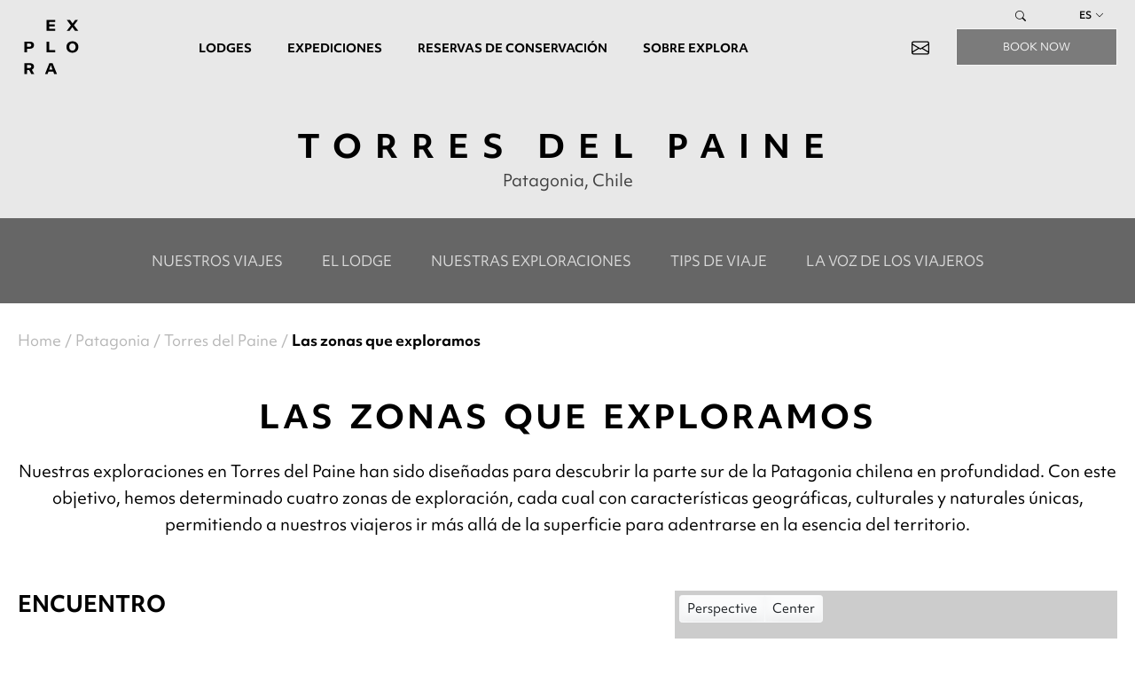

--- FILE ---
content_type: text/html; charset=UTF-8
request_url: https://staging.explor4com.net/es/lago-pehoe/
body_size: 19532
content:
<!DOCTYPE html>
<html class="no-js" lang="es-ES">

<head>
  <meta charset="UTF-8">
  <meta name="viewport" content="width=device-width, initial-scale=1">
  




<meta name='robots' content='noindex, nofollow' />
<link rel="alternate" hreflang="en" href="https://staging.explor4com.net/paine-w-trek/" />
<link rel="alternate" hreflang="es" href="https://staging.explor4com.net/es/lago-pehoe/" />
<link rel="alternate" hreflang="pt-br" href="https://staging.explor4com.net/pt-br/torres-del-paine-parque/" />
<link rel="alternate" hreflang="x-default" href="https://staging.explor4com.net/paine-w-trek/" />
    <!-- Start VWO Common Smartcode -->
    <script data-cfasync="false" nowprocket type='text/javascript'>
        var _vwo_clicks = 10;
    </script>
    <!-- End VWO Common Smartcode -->
        <!-- Start VWO Async SmartCode -->
    <link rel="preconnect" href="https://dev.visualwebsiteoptimizer.com" />
    <script data-cfasync="false" nowprocket type='text/javascript' id='vwoCode'>
        /* Fix: wp-rocket (application/ld+json) */
        window._vwo_code || (function () {
            var account_id=898205,
                version=2.1,
                settings_tolerance=2000,
                library_tolerance=2500,
                use_existing_jquery=false,
                hide_element='body',
                hide_element_style = 'opacity:0 !important;filter:alpha(opacity=0) !important;background:none !important;transition:none !important;',
                /* DO NOT EDIT BELOW THIS LINE */
                f=false,w=window,d=document,v=d.querySelector('#vwoCode'),cK='_vwo_'+account_id+'_settings',cc={};try{var c=JSON.parse(localStorage.getItem('_vwo_'+account_id+'_config'));cc=c&&typeof c==='object'?c:{}}catch(e){}var stT=cc.stT==='session'?w.sessionStorage:w.localStorage;code={use_existing_jquery:function(){return typeof use_existing_jquery!=='undefined'?use_existing_jquery:undefined},library_tolerance:function(){return typeof library_tolerance!=='undefined'?library_tolerance:undefined},settings_tolerance:function(){return cc.sT||settings_tolerance},hide_element_style:function(){return'{'+(cc.hES||hide_element_style)+'}'},hide_element:function(){if(performance.getEntriesByName('first-contentful-paint')[0]){return''}return typeof cc.hE==='string'?cc.hE:hide_element},getVersion:function(){return version},finish:function(e){if(!f){f=true;var t=d.getElementById('_vis_opt_path_hides');if(t)t.parentNode.removeChild(t);if(e)(new Image).src='https://dev.visualwebsiteoptimizer.com/ee.gif?a='+account_id+e}},finished:function(){return f},addScript:function(e){var t=d.createElement('script');t.type='text/javascript';if(e.src){t.src=e.src}else{t.text=e.text}d.getElementsByTagName('head')[0].appendChild(t)},load:function(e,t){var i=this.getSettings(),n=d.createElement('script'),r=this;t=t||{};if(i){n.textContent=i;d.getElementsByTagName('head')[0].appendChild(n);if(!w.VWO||VWO.caE){stT.removeItem(cK);r.load(e)}}else{var o=new XMLHttpRequest;o.open('GET',e,true);o.withCredentials=!t.dSC;o.responseType=t.responseType||'text';o.onload=function(){if(t.onloadCb){return t.onloadCb(o,e)}if(o.status===200||o.status===304){_vwo_code.addScript({text:o.responseText})}else{_vwo_code.finish('&e=loading_failure:'+e)}};o.onerror=function(){if(t.onerrorCb){return t.onerrorCb(e)}_vwo_code.finish('&e=loading_failure:'+e)};o.send()}},getSettings:function(){try{var e=stT.getItem(cK);if(!e){return}e=JSON.parse(e);if(Date.now()>e.e){stT.removeItem(cK);return}return e.s}catch(e){return}},init:function(){if(d.URL.indexOf('__vwo_disable__')>-1)return;var e=this.settings_tolerance();w._vwo_settings_timer=setTimeout(function(){_vwo_code.finish();stT.removeItem(cK)},e);var t;if(this.hide_element()!=='body'){t=d.createElement('style');var i=this.hide_element(),n=i?i+this.hide_element_style():'',r=d.getElementsByTagName('head')[0];t.setAttribute('id','_vis_opt_path_hides');v&&t.setAttribute('nonce',v.nonce);t.setAttribute('type','text/css');if(t.styleSheet)t.styleSheet.cssText=n;else t.appendChild(d.createTextNode(n));r.appendChild(t)}else{t=d.getElementsByTagName('head')[0];var n=d.createElement('div');n.style.cssText='z-index: 2147483647 !important;position: fixed !important;left: 0 !important;top: 0 !important;width: 100% !important;height: 100% !important;background: white !important;';n.setAttribute('id','_vis_opt_path_hides');n.classList.add('_vis_hide_layer');t.parentNode.insertBefore(n,t.nextSibling)}var o='https://dev.visualwebsiteoptimizer.com/j.php?a='+account_id+'&u='+encodeURIComponent(d.URL)+'&vn='+version;if(w.location.search.indexOf('_vwo_xhr')!==-1){this.addScript({src:o})}else{this.load(o+'&x=true')}}};w._vwo_code=code;code.init();})();
    </script>
    <!-- End VWO Async SmartCode -->
    <link rel="preload" href="https://staging.explor4com.net/app/themes/wp-theme/custom/fonts/objektiv/ObjektivMk1_W_Rg.woff2" as="font" type="font/woff2" crossorigin><link rel="preload" href="https://staging.explor4com.net/app/themes/wp-theme/custom/fonts/objektiv/ObjektivMk1_W_Rg.woff" as="font" type="font/woff" crossorigin><link rel="preload" href="https://staging.explor4com.net/app/themes/wp-theme/custom/fonts/objektiv/ObjektivMk1_W_Bd.woff2" as="font" type="font/woff2" crossorigin><link rel="preload" href="https://staging.explor4com.net/app/themes/wp-theme/custom/fonts/objektiv/ObjektivMk1_W_Bd.woff" as="font" type="font/woff" crossorigin>

	<!-- This site is optimized with the Yoast SEO plugin v20.5 - https://yoast.com/wordpress/plugins/seo/ -->
	<title>Viaje y explore el Lago Pehoé. Patagonia chilena. Explora</title>
	<meta name="description" content="Viaje al Lago Pehoé. Explore las diferentes zonas naturales de la Patagonia como el lago Grey entre otras zonas turísticas de la Patagonia" />
	<meta property="og:locale" content="es_ES" />
	<meta property="og:type" content="article" />
	<meta property="og:title" content="Viaje y explore el Lago Pehoé. Patagonia chilena. Explora" />
	<meta property="og:description" content="Viaje al Lago Pehoé. Explore las diferentes zonas naturales de la Patagonia como el lago Grey entre otras zonas turísticas de la Patagonia" />
	<meta property="og:url" content="https://staging.explor4com.net/es/lago-pehoe/" />
	<meta property="og:site_name" content="Explora Hotels" />
	<meta property="article:publisher" content="https://www.facebook.com/search/top?q=exploratravel" />
	<meta property="article:modified_time" content="2021-10-22T15:03:57+00:00" />
	<meta name="twitter:card" content="summary_large_image" />
	<script type="application/ld+json" class="yoast-schema-graph">{"@context":"https://schema.org","@graph":[{"@type":"WebPage","@id":"https://staging.explor4com.net/es/lago-pehoe/","url":"https://staging.explor4com.net/es/lago-pehoe/","name":"Viaje y explore el Lago Pehoé. Patagonia chilena. Explora","isPartOf":{"@id":"https://staging.explor4com.net/es/#website"},"datePublished":"2020-09-04T14:11:35+00:00","dateModified":"2021-10-22T15:03:57+00:00","description":"Viaje al Lago Pehoé. Explore las diferentes zonas naturales de la Patagonia como el lago Grey entre otras zonas turísticas de la Patagonia","breadcrumb":{"@id":"https://staging.explor4com.net/es/lago-pehoe/#breadcrumb"},"inLanguage":"es-ES","potentialAction":[{"@type":"ReadAction","target":["https://staging.explor4com.net/es/lago-pehoe/"]}]},{"@type":"BreadcrumbList","@id":"https://staging.explor4com.net/es/lago-pehoe/#breadcrumb","itemListElement":[{"@type":"ListItem","position":1,"name":"Home","item":"https://staging.explor4com.net/es/"},{"@type":"ListItem","position":2,"name":"Zonas que exploramos -Torres del Paine"}]},{"@type":"WebSite","@id":"https://staging.explor4com.net/es/#website","url":"https://staging.explor4com.net/es/","name":"Explora Hotels","description":"Lodges, Explorations &amp; Conservation in South America","publisher":{"@id":"https://staging.explor4com.net/es/#organization"},"potentialAction":[{"@type":"SearchAction","target":{"@type":"EntryPoint","urlTemplate":"https://staging.explor4com.net/es/?s={search_term_string}"},"query-input":"required name=search_term_string"}],"inLanguage":"es-ES"},{"@type":"Organization","@id":"https://staging.explor4com.net/es/#organization","name":"explora.com","url":"https://staging.explor4com.net/es/","logo":{"@type":"ImageObject","inLanguage":"es-ES","@id":"https://staging.explor4com.net/es/#/schema/logo/image/","url":"https://staging.explor4com.net/app/uploads/2021/07/exploraBLACK2-1.png","contentUrl":"https://staging.explor4com.net/app/uploads/2021/07/exploraBLACK2-1.png","width":600,"height":152,"caption":"explora.com"},"image":{"@id":"https://staging.explor4com.net/es/#/schema/logo/image/"},"sameAs":["https://www.facebook.com/search/top?q=exploratravel","https://www.instagram.com/exploratravel/","https://www.linkedin.com/company/explora/","https://www.youtube.com/user/exploratravel"]}]}</script>
	<!-- / Yoast SEO plugin. -->


<link rel='dns-prefetch' href='//api.mapbox.com' />
<link rel='stylesheet' id='classic-theme-styles-css' href='https://staging.explor4com.net/wp/wp-includes/css/classic-themes.min.css?ver=6.2' type='text/css' media='all' />
<style id='global-styles-inline-css' type='text/css'>
body{--wp--preset--color--black: #000000;--wp--preset--color--cyan-bluish-gray: #abb8c3;--wp--preset--color--white: #ffffff;--wp--preset--color--pale-pink: #f78da7;--wp--preset--color--vivid-red: #cf2e2e;--wp--preset--color--luminous-vivid-orange: #ff6900;--wp--preset--color--luminous-vivid-amber: #fcb900;--wp--preset--color--light-green-cyan: #7bdcb5;--wp--preset--color--vivid-green-cyan: #00d084;--wp--preset--color--pale-cyan-blue: #8ed1fc;--wp--preset--color--vivid-cyan-blue: #0693e3;--wp--preset--color--vivid-purple: #9b51e0;--wp--preset--gradient--vivid-cyan-blue-to-vivid-purple: linear-gradient(135deg,rgba(6,147,227,1) 0%,rgb(155,81,224) 100%);--wp--preset--gradient--light-green-cyan-to-vivid-green-cyan: linear-gradient(135deg,rgb(122,220,180) 0%,rgb(0,208,130) 100%);--wp--preset--gradient--luminous-vivid-amber-to-luminous-vivid-orange: linear-gradient(135deg,rgba(252,185,0,1) 0%,rgba(255,105,0,1) 100%);--wp--preset--gradient--luminous-vivid-orange-to-vivid-red: linear-gradient(135deg,rgba(255,105,0,1) 0%,rgb(207,46,46) 100%);--wp--preset--gradient--very-light-gray-to-cyan-bluish-gray: linear-gradient(135deg,rgb(238,238,238) 0%,rgb(169,184,195) 100%);--wp--preset--gradient--cool-to-warm-spectrum: linear-gradient(135deg,rgb(74,234,220) 0%,rgb(151,120,209) 20%,rgb(207,42,186) 40%,rgb(238,44,130) 60%,rgb(251,105,98) 80%,rgb(254,248,76) 100%);--wp--preset--gradient--blush-light-purple: linear-gradient(135deg,rgb(255,206,236) 0%,rgb(152,150,240) 100%);--wp--preset--gradient--blush-bordeaux: linear-gradient(135deg,rgb(254,205,165) 0%,rgb(254,45,45) 50%,rgb(107,0,62) 100%);--wp--preset--gradient--luminous-dusk: linear-gradient(135deg,rgb(255,203,112) 0%,rgb(199,81,192) 50%,rgb(65,88,208) 100%);--wp--preset--gradient--pale-ocean: linear-gradient(135deg,rgb(255,245,203) 0%,rgb(182,227,212) 50%,rgb(51,167,181) 100%);--wp--preset--gradient--electric-grass: linear-gradient(135deg,rgb(202,248,128) 0%,rgb(113,206,126) 100%);--wp--preset--gradient--midnight: linear-gradient(135deg,rgb(2,3,129) 0%,rgb(40,116,252) 100%);--wp--preset--duotone--dark-grayscale: url('#wp-duotone-dark-grayscale');--wp--preset--duotone--grayscale: url('#wp-duotone-grayscale');--wp--preset--duotone--purple-yellow: url('#wp-duotone-purple-yellow');--wp--preset--duotone--blue-red: url('#wp-duotone-blue-red');--wp--preset--duotone--midnight: url('#wp-duotone-midnight');--wp--preset--duotone--magenta-yellow: url('#wp-duotone-magenta-yellow');--wp--preset--duotone--purple-green: url('#wp-duotone-purple-green');--wp--preset--duotone--blue-orange: url('#wp-duotone-blue-orange');--wp--preset--font-size--small: 13px;--wp--preset--font-size--medium: 20px;--wp--preset--font-size--large: 36px;--wp--preset--font-size--x-large: 42px;--wp--preset--spacing--20: 0.44rem;--wp--preset--spacing--30: 0.67rem;--wp--preset--spacing--40: 1rem;--wp--preset--spacing--50: 1.5rem;--wp--preset--spacing--60: 2.25rem;--wp--preset--spacing--70: 3.38rem;--wp--preset--spacing--80: 5.06rem;--wp--preset--shadow--natural: 6px 6px 9px rgba(0, 0, 0, 0.2);--wp--preset--shadow--deep: 12px 12px 50px rgba(0, 0, 0, 0.4);--wp--preset--shadow--sharp: 6px 6px 0px rgba(0, 0, 0, 0.2);--wp--preset--shadow--outlined: 6px 6px 0px -3px rgba(255, 255, 255, 1), 6px 6px rgba(0, 0, 0, 1);--wp--preset--shadow--crisp: 6px 6px 0px rgba(0, 0, 0, 1);}:where(.is-layout-flex){gap: 0.5em;}body .is-layout-flow > .alignleft{float: left;margin-inline-start: 0;margin-inline-end: 2em;}body .is-layout-flow > .alignright{float: right;margin-inline-start: 2em;margin-inline-end: 0;}body .is-layout-flow > .aligncenter{margin-left: auto !important;margin-right: auto !important;}body .is-layout-constrained > .alignleft{float: left;margin-inline-start: 0;margin-inline-end: 2em;}body .is-layout-constrained > .alignright{float: right;margin-inline-start: 2em;margin-inline-end: 0;}body .is-layout-constrained > .aligncenter{margin-left: auto !important;margin-right: auto !important;}body .is-layout-constrained > :where(:not(.alignleft):not(.alignright):not(.alignfull)){max-width: var(--wp--style--global--content-size);margin-left: auto !important;margin-right: auto !important;}body .is-layout-constrained > .alignwide{max-width: var(--wp--style--global--wide-size);}body .is-layout-flex{display: flex;}body .is-layout-flex{flex-wrap: wrap;align-items: center;}body .is-layout-flex > *{margin: 0;}:where(.wp-block-columns.is-layout-flex){gap: 2em;}.has-black-color{color: var(--wp--preset--color--black) !important;}.has-cyan-bluish-gray-color{color: var(--wp--preset--color--cyan-bluish-gray) !important;}.has-white-color{color: var(--wp--preset--color--white) !important;}.has-pale-pink-color{color: var(--wp--preset--color--pale-pink) !important;}.has-vivid-red-color{color: var(--wp--preset--color--vivid-red) !important;}.has-luminous-vivid-orange-color{color: var(--wp--preset--color--luminous-vivid-orange) !important;}.has-luminous-vivid-amber-color{color: var(--wp--preset--color--luminous-vivid-amber) !important;}.has-light-green-cyan-color{color: var(--wp--preset--color--light-green-cyan) !important;}.has-vivid-green-cyan-color{color: var(--wp--preset--color--vivid-green-cyan) !important;}.has-pale-cyan-blue-color{color: var(--wp--preset--color--pale-cyan-blue) !important;}.has-vivid-cyan-blue-color{color: var(--wp--preset--color--vivid-cyan-blue) !important;}.has-vivid-purple-color{color: var(--wp--preset--color--vivid-purple) !important;}.has-black-background-color{background-color: var(--wp--preset--color--black) !important;}.has-cyan-bluish-gray-background-color{background-color: var(--wp--preset--color--cyan-bluish-gray) !important;}.has-white-background-color{background-color: var(--wp--preset--color--white) !important;}.has-pale-pink-background-color{background-color: var(--wp--preset--color--pale-pink) !important;}.has-vivid-red-background-color{background-color: var(--wp--preset--color--vivid-red) !important;}.has-luminous-vivid-orange-background-color{background-color: var(--wp--preset--color--luminous-vivid-orange) !important;}.has-luminous-vivid-amber-background-color{background-color: var(--wp--preset--color--luminous-vivid-amber) !important;}.has-light-green-cyan-background-color{background-color: var(--wp--preset--color--light-green-cyan) !important;}.has-vivid-green-cyan-background-color{background-color: var(--wp--preset--color--vivid-green-cyan) !important;}.has-pale-cyan-blue-background-color{background-color: var(--wp--preset--color--pale-cyan-blue) !important;}.has-vivid-cyan-blue-background-color{background-color: var(--wp--preset--color--vivid-cyan-blue) !important;}.has-vivid-purple-background-color{background-color: var(--wp--preset--color--vivid-purple) !important;}.has-black-border-color{border-color: var(--wp--preset--color--black) !important;}.has-cyan-bluish-gray-border-color{border-color: var(--wp--preset--color--cyan-bluish-gray) !important;}.has-white-border-color{border-color: var(--wp--preset--color--white) !important;}.has-pale-pink-border-color{border-color: var(--wp--preset--color--pale-pink) !important;}.has-vivid-red-border-color{border-color: var(--wp--preset--color--vivid-red) !important;}.has-luminous-vivid-orange-border-color{border-color: var(--wp--preset--color--luminous-vivid-orange) !important;}.has-luminous-vivid-amber-border-color{border-color: var(--wp--preset--color--luminous-vivid-amber) !important;}.has-light-green-cyan-border-color{border-color: var(--wp--preset--color--light-green-cyan) !important;}.has-vivid-green-cyan-border-color{border-color: var(--wp--preset--color--vivid-green-cyan) !important;}.has-pale-cyan-blue-border-color{border-color: var(--wp--preset--color--pale-cyan-blue) !important;}.has-vivid-cyan-blue-border-color{border-color: var(--wp--preset--color--vivid-cyan-blue) !important;}.has-vivid-purple-border-color{border-color: var(--wp--preset--color--vivid-purple) !important;}.has-vivid-cyan-blue-to-vivid-purple-gradient-background{background: var(--wp--preset--gradient--vivid-cyan-blue-to-vivid-purple) !important;}.has-light-green-cyan-to-vivid-green-cyan-gradient-background{background: var(--wp--preset--gradient--light-green-cyan-to-vivid-green-cyan) !important;}.has-luminous-vivid-amber-to-luminous-vivid-orange-gradient-background{background: var(--wp--preset--gradient--luminous-vivid-amber-to-luminous-vivid-orange) !important;}.has-luminous-vivid-orange-to-vivid-red-gradient-background{background: var(--wp--preset--gradient--luminous-vivid-orange-to-vivid-red) !important;}.has-very-light-gray-to-cyan-bluish-gray-gradient-background{background: var(--wp--preset--gradient--very-light-gray-to-cyan-bluish-gray) !important;}.has-cool-to-warm-spectrum-gradient-background{background: var(--wp--preset--gradient--cool-to-warm-spectrum) !important;}.has-blush-light-purple-gradient-background{background: var(--wp--preset--gradient--blush-light-purple) !important;}.has-blush-bordeaux-gradient-background{background: var(--wp--preset--gradient--blush-bordeaux) !important;}.has-luminous-dusk-gradient-background{background: var(--wp--preset--gradient--luminous-dusk) !important;}.has-pale-ocean-gradient-background{background: var(--wp--preset--gradient--pale-ocean) !important;}.has-electric-grass-gradient-background{background: var(--wp--preset--gradient--electric-grass) !important;}.has-midnight-gradient-background{background: var(--wp--preset--gradient--midnight) !important;}.has-small-font-size{font-size: var(--wp--preset--font-size--small) !important;}.has-medium-font-size{font-size: var(--wp--preset--font-size--medium) !important;}.has-large-font-size{font-size: var(--wp--preset--font-size--large) !important;}.has-x-large-font-size{font-size: var(--wp--preset--font-size--x-large) !important;}
.wp-block-navigation a:where(:not(.wp-element-button)){color: inherit;}
:where(.wp-block-columns.is-layout-flex){gap: 2em;}
.wp-block-pullquote{font-size: 1.5em;line-height: 1.6;}
</style>
<link rel='stylesheet' id='contact-form-7-css' href='https://staging.explor4com.net/app/plugins/contact-form-7/includes/css/styles.css?ver=5.7.5.1' type='text/css' media='all' />
<link rel='stylesheet' id='wpml-legacy-horizontal-list-0-css' href='https://staging.explor4com.net/app/plugins/sitepress-multilingual-cms/templates/language-switchers/legacy-list-horizontal/style.min.css?ver=1' type='text/css' media='all' />
<link rel='stylesheet' id='wpml-legacy-vertical-list-0-css' href='https://staging.explor4com.net/app/plugins/sitepress-multilingual-cms/templates/language-switchers/legacy-list-vertical/style.min.css?ver=1' type='text/css' media='all' />
<link rel='stylesheet' id='theme-fonts-css' href='https://staging.explor4com.net/app/themes/wp-theme/fonts.css?ver=2137192317' type='text/css' media='all' />
<link rel='stylesheet' id='bootstrap__async-css' href='https://staging.explor4com.net/app/themes/wp-theme/assets/css/bootstrap.min.css?ver=4.6.2' type='text/css' media='all' />
<link rel='stylesheet' id='bootstrap_icons__async-css' href='https://staging.explor4com.net/app/themes/wp-theme/assets/icons/bootstrap-icons-1.10.3/bootstrap-icons.css?ver=1.10.3' type='text/css' media='all' />
<link rel='stylesheet' id='owl__defer-css' href='https://staging.explor4com.net/app/themes/wp-theme/assets/css/owl.carousel.min.css?ver=2.3.4' type='text/css' media='all' />
<link rel='stylesheet' id='owl_theme__defer-css' href='https://staging.explor4com.net/app/themes/wp-theme/assets/css/owl.theme.default.min.css?ver=2.3.4' type='text/css' media='all' />
<link rel='stylesheet' id='lightbox__defer-css' href='https://staging.explor4com.net/app/themes/wp-theme/assets/css/lightbox.css?ver=2.11.3' type='text/css' media='all' />
<link rel='stylesheet' id='theme-style__async-css' href='https://staging.explor4com.net/app/themes/wp-theme/style.css?ver=1788277517' type='text/css' media='all' />
<link rel='stylesheet' id='wp-theme-main__async-css' href='https://staging.explor4com.net/app/themes/wp-theme/custom/build/style.css?ver=545595343' type='text/css' media='all' />
<link rel='stylesheet' id='bootstrap-datepicker__defer-css' href='https://staging.explor4com.net/app/themes/wp-theme/assets/css/bootstrap-datepicker.min.css?ver=1.9.0' type='text/css' media='all' />
<link rel='stylesheet' id='mapbox__async-css' href='//api.mapbox.com/mapbox-gl-js/v1.11.1/mapbox-gl.css?ver=1.11.1' type='text/css' media='all' />
<link rel='stylesheet' id='um_modal-css' href='https://staging.explor4com.net/app/plugins/ultimate-member/assets/css/um-modal.min.css?ver=2.11.0' type='text/css' media='all' />
<link rel='stylesheet' id='um_ui-css' href='https://staging.explor4com.net/app/plugins/ultimate-member/assets/libs/jquery-ui/jquery-ui.min.css?ver=1.13.2' type='text/css' media='all' />
<link rel='stylesheet' id='um_tipsy-css' href='https://staging.explor4com.net/app/plugins/ultimate-member/assets/libs/tipsy/tipsy.min.css?ver=1.0.0a' type='text/css' media='all' />
<link rel='stylesheet' id='um_raty-css' href='https://staging.explor4com.net/app/plugins/ultimate-member/assets/libs/raty/um-raty.min.css?ver=2.6.0' type='text/css' media='all' />
<link rel='stylesheet' id='select2-css' href='https://staging.explor4com.net/app/plugins/ultimate-member/assets/libs/select2/select2.min.css?ver=4.0.13' type='text/css' media='all' />
<link rel='stylesheet' id='um_fileupload-css' href='https://staging.explor4com.net/app/plugins/ultimate-member/assets/css/um-fileupload.min.css?ver=2.11.0' type='text/css' media='all' />
<link rel='stylesheet' id='um_confirm-css' href='https://staging.explor4com.net/app/plugins/ultimate-member/assets/libs/um-confirm/um-confirm.min.css?ver=1.0' type='text/css' media='all' />
<link rel='stylesheet' id='um_datetime-css' href='https://staging.explor4com.net/app/plugins/ultimate-member/assets/libs/pickadate/default.min.css?ver=3.6.2' type='text/css' media='all' />
<link rel='stylesheet' id='um_datetime_date-css' href='https://staging.explor4com.net/app/plugins/ultimate-member/assets/libs/pickadate/default.date.min.css?ver=3.6.2' type='text/css' media='all' />
<link rel='stylesheet' id='um_datetime_time-css' href='https://staging.explor4com.net/app/plugins/ultimate-member/assets/libs/pickadate/default.time.min.css?ver=3.6.2' type='text/css' media='all' />
<link rel='stylesheet' id='um_fonticons_ii-css' href='https://staging.explor4com.net/app/plugins/ultimate-member/assets/libs/legacy/fonticons/fonticons-ii.min.css?ver=2.11.0' type='text/css' media='all' />
<link rel='stylesheet' id='um_fonticons_fa-css' href='https://staging.explor4com.net/app/plugins/ultimate-member/assets/libs/legacy/fonticons/fonticons-fa.min.css?ver=2.11.0' type='text/css' media='all' />
<link rel='stylesheet' id='um_fontawesome-css' href='https://staging.explor4com.net/app/plugins/ultimate-member/assets/css/um-fontawesome.min.css?ver=6.5.2' type='text/css' media='all' />
<link rel='stylesheet' id='um_common-css' href='https://staging.explor4com.net/app/plugins/ultimate-member/assets/css/common.min.css?ver=2.11.0' type='text/css' media='all' />
<link rel='stylesheet' id='um_responsive-css' href='https://staging.explor4com.net/app/plugins/ultimate-member/assets/css/um-responsive.min.css?ver=2.11.0' type='text/css' media='all' />
<link rel='stylesheet' id='um_styles-css' href='https://staging.explor4com.net/app/plugins/ultimate-member/assets/css/um-styles.min.css?ver=2.11.0' type='text/css' media='all' />
<link rel='stylesheet' id='um_crop-css' href='https://staging.explor4com.net/app/plugins/ultimate-member/assets/libs/cropper/cropper.min.css?ver=1.6.1' type='text/css' media='all' />
<link rel='stylesheet' id='um_profile-css' href='https://staging.explor4com.net/app/plugins/ultimate-member/assets/css/um-profile.min.css?ver=2.11.0' type='text/css' media='all' />
<link rel='stylesheet' id='um_account-css' href='https://staging.explor4com.net/app/plugins/ultimate-member/assets/css/um-account.min.css?ver=2.11.0' type='text/css' media='all' />
<link rel='stylesheet' id='um_misc-css' href='https://staging.explor4com.net/app/plugins/ultimate-member/assets/css/um-misc.min.css?ver=2.11.0' type='text/css' media='all' />
<link rel='stylesheet' id='um_default_css-css' href='https://staging.explor4com.net/app/plugins/ultimate-member/assets/css/um-old-default.min.css?ver=2.11.0' type='text/css' media='all' />
<script type='text/javascript' src='https://staging.explor4com.net/app/themes/wp-theme/assets/js/jquery-3.6.1.min.js?ver=3.6.1' id='jquery-js'></script>
<script type='text/javascript' id='seo-automated-link-building-js-extra'>
/* <![CDATA[ */
var seoAutomatedLinkBuilding = {"ajaxUrl":"https:\/\/staging.explor4com.net\/wp\/wp-admin\/admin-ajax.php"};
/* ]]> */
</script>
<script type='text/javascript' src='https://staging.explor4com.net/app/plugins/seo-automated-link-building/js/seo-automated-link-building.js?ver=6.2' id='seo-automated-link-building-js'></script>
<script type='text/javascript' src='https://staging.explor4com.net/app/plugins/ultimate-member/assets/js/um-gdpr.min.js?ver=2.11.0' id='um-gdpr-js'></script>
<link rel="https://api.w.org/" href="https://staging.explor4com.net/es/wp-json/" /><link rel="alternate" type="application/json" href="https://staging.explor4com.net/es/wp-json/wp/v2/pages/6029" /><link rel="alternate" type="application/json+oembed" href="https://staging.explor4com.net/es/wp-json/oembed/1.0/embed?url=https%3A%2F%2Fstaging.explor4com.net%2Fes%2Flago-pehoe%2F" />
<link rel="alternate" type="text/xml+oembed" href="https://staging.explor4com.net/es/wp-json/oembed/1.0/embed?url=https%3A%2F%2Fstaging.explor4com.net%2Fes%2Flago-pehoe%2F&#038;format=xml" />
<meta name="generator" content="WPML ver:4.6.10 stt:1,4,42,2;" />
		<script>
			document.documentElement.className = document.documentElement.className.replace( 'no-js', 'js' );
		</script>
				<style>
			.no-js img.lazyload { display: none; }
			figure.wp-block-image img.lazyloading { min-width: 150px; }
							.lazyload { opacity: 0; }
				.lazyloading {
					border: 0 !important;
					opacity: 1;
					background: rgba(255, 255, 255, 0) url('https://staging.explor4com.net/app/plugins/wp-smushit/app/assets/images/smush-lazyloader-4.gif') no-repeat center !important;
					background-size: 16px auto !important;
					min-width: 16px;
				}
					</style>
		  <script async src="//530598.tctm.co/t.js"></script>
</head>

<body class="page-template page-template-templates page-template-exploration-areas page-template-templatesexploration-areas-php page page-id-6029">
  <svg xmlns="http://www.w3.org/2000/svg" viewBox="0 0 0 0" width="0" height="0" focusable="false" role="none" style="visibility: hidden; position: absolute; left: -9999px; overflow: hidden;" ><defs><filter id="wp-duotone-dark-grayscale"><feColorMatrix color-interpolation-filters="sRGB" type="matrix" values=" .299 .587 .114 0 0 .299 .587 .114 0 0 .299 .587 .114 0 0 .299 .587 .114 0 0 " /><feComponentTransfer color-interpolation-filters="sRGB" ><feFuncR type="table" tableValues="0 0.49803921568627" /><feFuncG type="table" tableValues="0 0.49803921568627" /><feFuncB type="table" tableValues="0 0.49803921568627" /><feFuncA type="table" tableValues="1 1" /></feComponentTransfer><feComposite in2="SourceGraphic" operator="in" /></filter></defs></svg><svg xmlns="http://www.w3.org/2000/svg" viewBox="0 0 0 0" width="0" height="0" focusable="false" role="none" style="visibility: hidden; position: absolute; left: -9999px; overflow: hidden;" ><defs><filter id="wp-duotone-grayscale"><feColorMatrix color-interpolation-filters="sRGB" type="matrix" values=" .299 .587 .114 0 0 .299 .587 .114 0 0 .299 .587 .114 0 0 .299 .587 .114 0 0 " /><feComponentTransfer color-interpolation-filters="sRGB" ><feFuncR type="table" tableValues="0 1" /><feFuncG type="table" tableValues="0 1" /><feFuncB type="table" tableValues="0 1" /><feFuncA type="table" tableValues="1 1" /></feComponentTransfer><feComposite in2="SourceGraphic" operator="in" /></filter></defs></svg><svg xmlns="http://www.w3.org/2000/svg" viewBox="0 0 0 0" width="0" height="0" focusable="false" role="none" style="visibility: hidden; position: absolute; left: -9999px; overflow: hidden;" ><defs><filter id="wp-duotone-purple-yellow"><feColorMatrix color-interpolation-filters="sRGB" type="matrix" values=" .299 .587 .114 0 0 .299 .587 .114 0 0 .299 .587 .114 0 0 .299 .587 .114 0 0 " /><feComponentTransfer color-interpolation-filters="sRGB" ><feFuncR type="table" tableValues="0.54901960784314 0.98823529411765" /><feFuncG type="table" tableValues="0 1" /><feFuncB type="table" tableValues="0.71764705882353 0.25490196078431" /><feFuncA type="table" tableValues="1 1" /></feComponentTransfer><feComposite in2="SourceGraphic" operator="in" /></filter></defs></svg><svg xmlns="http://www.w3.org/2000/svg" viewBox="0 0 0 0" width="0" height="0" focusable="false" role="none" style="visibility: hidden; position: absolute; left: -9999px; overflow: hidden;" ><defs><filter id="wp-duotone-blue-red"><feColorMatrix color-interpolation-filters="sRGB" type="matrix" values=" .299 .587 .114 0 0 .299 .587 .114 0 0 .299 .587 .114 0 0 .299 .587 .114 0 0 " /><feComponentTransfer color-interpolation-filters="sRGB" ><feFuncR type="table" tableValues="0 1" /><feFuncG type="table" tableValues="0 0.27843137254902" /><feFuncB type="table" tableValues="0.5921568627451 0.27843137254902" /><feFuncA type="table" tableValues="1 1" /></feComponentTransfer><feComposite in2="SourceGraphic" operator="in" /></filter></defs></svg><svg xmlns="http://www.w3.org/2000/svg" viewBox="0 0 0 0" width="0" height="0" focusable="false" role="none" style="visibility: hidden; position: absolute; left: -9999px; overflow: hidden;" ><defs><filter id="wp-duotone-midnight"><feColorMatrix color-interpolation-filters="sRGB" type="matrix" values=" .299 .587 .114 0 0 .299 .587 .114 0 0 .299 .587 .114 0 0 .299 .587 .114 0 0 " /><feComponentTransfer color-interpolation-filters="sRGB" ><feFuncR type="table" tableValues="0 0" /><feFuncG type="table" tableValues="0 0.64705882352941" /><feFuncB type="table" tableValues="0 1" /><feFuncA type="table" tableValues="1 1" /></feComponentTransfer><feComposite in2="SourceGraphic" operator="in" /></filter></defs></svg><svg xmlns="http://www.w3.org/2000/svg" viewBox="0 0 0 0" width="0" height="0" focusable="false" role="none" style="visibility: hidden; position: absolute; left: -9999px; overflow: hidden;" ><defs><filter id="wp-duotone-magenta-yellow"><feColorMatrix color-interpolation-filters="sRGB" type="matrix" values=" .299 .587 .114 0 0 .299 .587 .114 0 0 .299 .587 .114 0 0 .299 .587 .114 0 0 " /><feComponentTransfer color-interpolation-filters="sRGB" ><feFuncR type="table" tableValues="0.78039215686275 1" /><feFuncG type="table" tableValues="0 0.94901960784314" /><feFuncB type="table" tableValues="0.35294117647059 0.47058823529412" /><feFuncA type="table" tableValues="1 1" /></feComponentTransfer><feComposite in2="SourceGraphic" operator="in" /></filter></defs></svg><svg xmlns="http://www.w3.org/2000/svg" viewBox="0 0 0 0" width="0" height="0" focusable="false" role="none" style="visibility: hidden; position: absolute; left: -9999px; overflow: hidden;" ><defs><filter id="wp-duotone-purple-green"><feColorMatrix color-interpolation-filters="sRGB" type="matrix" values=" .299 .587 .114 0 0 .299 .587 .114 0 0 .299 .587 .114 0 0 .299 .587 .114 0 0 " /><feComponentTransfer color-interpolation-filters="sRGB" ><feFuncR type="table" tableValues="0.65098039215686 0.40392156862745" /><feFuncG type="table" tableValues="0 1" /><feFuncB type="table" tableValues="0.44705882352941 0.4" /><feFuncA type="table" tableValues="1 1" /></feComponentTransfer><feComposite in2="SourceGraphic" operator="in" /></filter></defs></svg><svg xmlns="http://www.w3.org/2000/svg" viewBox="0 0 0 0" width="0" height="0" focusable="false" role="none" style="visibility: hidden; position: absolute; left: -9999px; overflow: hidden;" ><defs><filter id="wp-duotone-blue-orange"><feColorMatrix color-interpolation-filters="sRGB" type="matrix" values=" .299 .587 .114 0 0 .299 .587 .114 0 0 .299 .587 .114 0 0 .299 .587 .114 0 0 " /><feComponentTransfer color-interpolation-filters="sRGB" ><feFuncR type="table" tableValues="0.098039215686275 1" /><feFuncG type="table" tableValues="0 0.66274509803922" /><feFuncB type="table" tableValues="0.84705882352941 0.41960784313725" /><feFuncA type="table" tableValues="1 1" /></feComponentTransfer><feComposite in2="SourceGraphic" operator="in" /></filter></defs></svg>  <!-- start browser message updates -->

<!--[if lt IE 8]>
    <p class="browserupgrade">Estás utilizando un <strong>navegador obsoleto</strong>. Actualiza tu navegador para mejorar tu experiencia. Aquí están las <a href="http://browsehappy.com/?locale=es" target="_blank">instrucciones para actualizar tu navegador web</a>.</p>
<![endif]-->

<p class="nojavascript browserupgrade">Para utilizar las funcionalidades completas de este sitio es necesario tener <strong>JavaScript habilitado</strong>. Aquí están las <a href="http://www.enable-javascript.com/es/" target="_blank">instrucciones para habilitar JavaScript en tu navegador web</a>.</p>

<!-- endbrowser message updates -->

  <div id="page" class="hfeed site">
    <header id="masthead" class="site-header fixed-top on-top" role="banner">
      <div class="container">
        <div class="nav-desktop">
          <div class="row">
            <div class="col-6 col-md-1 d-none d-xl-block">
              <a href="https://staging.explor4com.net/es/">
                <?xml version="1.0" encoding="utf-8"?>
<!-- Generator: Adobe Illustrator 23.0.1, SVG Export Plug-In . SVG Version: 6.00 Build 0)  -->
<svg version="1.1" id="Layer_1" xmlns="http://www.w3.org/2000/svg" xmlns:xlink="http://www.w3.org/1999/xlink" x="0px" y="0px"
	 viewBox="0 0 200 200" style="enable-background:new 0 0 200 200;" xml:space="preserve">
<g>
	<polygon class="st0" points="111.2,109.3 93.4,109.3 93.4,84 85.5,84 85.5,116 111.2,116 	"/>
	<polygon class="st0" points="111.2,46.1 93.1,46.1 93.1,38.5 109.9,38.5 109.9,32.7 93.1,32.7 93.1,25.8 110.9,25.8 110.9,19.9 
		85.5,19.9 85.5,52 111.2,52 	"/>
	<polygon class="st0" points="153.9,52 162,40.8 170,52 179.8,52 166.9,35.3 178.7,19.9 170.4,19.9 162.7,30.2 155.3,19.9 
		145.7,19.9 157.8,35.9 145.4,52 	"/>
	<path class="st0" d="M93.2,167.3l5.1-13.6l4.9,13.6H93.2z M93.9,148l-12.9,32h7.5l2.6-6.9h14.4l2.5,6.9h8.3l-12.9-32H93.9z"/>
	<path class="st0" d="M34.7,162.6h-7v-9h7c3.6,0,5.4,1.6,5.4,4.2C40.1,160.8,38.3,162.6,34.7,162.6 M48.3,158c0-6.2-4.4-10-11.9-10
		H20v32h7.7v-11.6h6.2l6.2,11.6h8.8l-7.2-12.7C45.7,166,48.3,162.3,48.3,158"/>
	<path class="st0" d="M27.8,89.7h6.9c3.4,0,5.4,2,5.4,4.9c0,2.9-2,4.7-5.4,4.7h-6.9V89.7z M27.8,105.2h8.5c7.4,0,12.1-4.1,12.1-10.9
		c0-6.4-4.6-10.3-11.9-10.3H20v32h7.8V105.2z"/>
	<path class="st0" d="M162.3,110.8c-5.7,0-9.5-4.4-9.5-11c0-6.4,3.8-10.6,9.5-10.6c5.7,0,9.5,4.2,9.5,10.8
		C171.8,106.4,168.1,110.8,162.3,110.8 M162.3,83c-10.5,0-17.7,7-17.7,16.8c0,10.1,7,17.2,17.7,17.2c10.5,0,17.7-7.2,17.7-17
		C180,89.9,173,83,162.3,83"/>
</g>
</svg>
              </a>
            </div>
            <div class="col-12 col-xl-8 d-none d-xl-block">
              <nav id="site-navigation" class="main-navigation new-main-navigation" role="navigation">
    <div class="options-on-top">
        <div class="search-button">
            <span class="icon"><i class="bi bi-search"></i></span>
        </div>
        <div class="language-selector">
            <div class="language-indicator">
                <span class="lang lang-string">es</span>
                <span class="icon icon-chevron-down"><i class="bi bi-chevron-down"></i></span>
            </div>
            <aside id="icl_lang_sel_widget-2" class="widget widget_icl_lang_sel_widget">
<div class="wpml-ls-sidebars-sidebar-1 wpml-ls wpml-ls-legacy-list-vertical">
	<ul>

					<li class="wpml-ls-slot-sidebar-1 wpml-ls-item wpml-ls-item-en wpml-ls-first-item wpml-ls-item-legacy-list-vertical">
				<a href="https://staging.explor4com.net/paine-w-trek/" class="wpml-ls-link">
                    <span class="wpml-ls-native" lang="en">English</span></a>
			</li>
					<li class="wpml-ls-slot-sidebar-1 wpml-ls-item wpml-ls-item-es wpml-ls-current-language wpml-ls-item-legacy-list-vertical">
				<a href="https://staging.explor4com.net/es/lago-pehoe/" class="wpml-ls-link">
                    <span class="wpml-ls-native">Español</span></a>
			</li>
					<li class="wpml-ls-slot-sidebar-1 wpml-ls-item wpml-ls-item-pt-br wpml-ls-item-legacy-list-vertical">
				<a href="https://staging.explor4com.net/pt-br/torres-del-paine-parque/" class="wpml-ls-link">
                    <span class="wpml-ls-native" lang="pt-br">Português</span></a>
			</li>
					<li class="wpml-ls-slot-sidebar-1 wpml-ls-item wpml-ls-item-fr wpml-ls-last-item wpml-ls-item-legacy-list-vertical">
				<a href="https://staging.explor4com.net/fr/" class="wpml-ls-link">
                    <span class="wpml-ls-native" lang="fr">Français</span></a>
			</li>
		
	</ul>
</div>
</aside>        </div>
    </div>
    <div class="main-menu">
        <ul class="row justify-content-center">
            <li class="col-auto menu-item destination-main-menu">
                                    <span>Lodges</span>
                
                <div class="destinations-submenu">
                    <ul>
                                                    <li class="destination-item">
                                <h4>Chile</h4>
                                                                                                        
                                    <div class="destination-lodge-item ">
                                        <a href="https://staging.explor4com.net/es/hotel-en-san-pedro-de-atacama/">
                                            <h5>Atacama</h5>
                                                                                    </a>
                                    </div>
                                                                                                        
                                    <div class="destination-lodge-item ">
                                        <a href="https://staging.explor4com.net/es/nuevo-parque-nacional-patagonia/">
                                            <h5>Parque Nacional Patagonia</h5>
                                                                                    </a>
                                    </div>
                                                                                                        
                                    <div class="destination-lodge-item ">
                                        <a href="https://staging.explor4com.net/es/hotel-en-isla-de-pascua/">
                                            <h5>Isla de Pascua</h5>
                                                                                    </a>
                                    </div>
                                                                                                        
                                    <div class="destination-lodge-item ">
                                        <a href="https://staging.explor4com.net/es/torres-del-paine/">
                                            <h5>Torres del Paine</h5>
                                                                                    </a>
                                    </div>
                                                            </li>
                                                    <li class="destination-item">
                                <h4>Peru</h4>
                                                                                                        
                                    <div class="destination-lodge-item ">
                                        <a href="https://staging.explor4com.net/es/viaje-cusco-machu-picchu/">
                                            <h5>Machu Picchu &#038; Valle Sagrado</h5>
                                                                                    </a>
                                    </div>
                                                            </li>
                                                    <li class="destination-item">
                                <h4>Chile - Bolivia</h4>
                                                                                                        
                                    <div class="destination-lodge-item ">
                                        <a href="https://staging.explor4com.net/es/viaje-a-san-pedro-de-atacama-uyuni/">
                                            <h5>Atacama &#038; Uyuni</h5>
                                                                                    </a>
                                    </div>
                                                            </li>
                                                    <li class="destination-item">
                                <h4>Argentina</h4>
                                                                                                        
                                    <div class="destination-lodge-item ">
                                        <a href="https://staging.explor4com.net/es/el-chalten-argentina-hotel/">
                                            <h5>El Chaltén</h5>
                                                                                    </a>
                                    </div>
                                                            </li>
                                                                    </ul>
                </div>
            </li>

            <li class="col-auto menu-item expedition-main-menu">
                                    <span>Expediciones</span>
                
                <div class="expeditions-submenu">
                    <ul>
                                                                    </ul>
                </div>
            </li>

            <li class="col-auto menu-item conservation-main-menu">
                <span>Reservas de Conservación</span>
                <div class="conservations-submenu">
                    <ul>
                                                    <li class="destination-item w-auto">
                                <h4>Chile</h4>
                                                                    <div class="destination-lodge-item">
                                        <a href="https://staging.explor4com.net/es/termas-de-puritama/">
                                            <h5>Reserva de Conservación Explora Puritama</h5>
                                        </a>
                                    </div>
                                                                    <div class="destination-lodge-item">
                                        <a href="https://staging.explor4com.net/es/reserva-torres-del-paine/">
                                            <h5>Reserva de conservación Explora Torres del Paine</h5>
                                        </a>
                                    </div>
                                                            </li>
                                                    <li class="destination-item w-auto">
                                <h4>Argentina</h4>
                                                                    <div class="destination-lodge-item">
                                        <a href="https://staging.explor4com.net/es/conservacion-los-huemules/">
                                            <h5>Reserva de Conservación Los Huemules</h5>
                                        </a>
                                    </div>
                                                                    <div class="destination-lodge-item">
                                        <a href="https://staging.explor4com.net/es/conservacion-el-condor/">
                                            <h5>Reserva de Conservación El Cóndor</h5>
                                        </a>
                                    </div>
                                                            </li>
                                            </ul>
                </div>
            </li>

                        <li class="col-auto menu-item why-main-menu">
                <span>Sobre explora</span>
                <div class="why-submenu">
                    <div class="row">
                        <div class="col-3">
                                                                                                <h4>
                                        <a href="https://staging.explor4com.net/es/hoteles-explora/">
                                            Acerca de nosotros                                        </a>
                                    </h4>
                                                                    <h4>
                                        <a href="https://staging.explor4com.net/es/explora/">
                                            Por qué Explora                                        </a>
                                    </h4>
                                                                    <h4>
                                        <a href="https://staging.explor4com.net/es/cadena-explora/">
                                            Nuestro Compromiso                                        </a>
                                    </h4>
                                                                    <h4>
                                        <a href="https://staging.explor4com.net/es/mejores-hoteles-de-sudamerica/">
                                            Reconocimientos                                        </a>
                                    </h4>
                                                                                                                </div>
                        <div class="col-7">
                                                            <p>We craft in-depth explorations and nomadic journeys in South America’s remotest corners, using our award winning lodges as bases from which to go deeper into each territory, and using exploration journeys to drive conservation.  <br />
</p>
                                                    </div>
                    </div>
                </div>
            </li>

                    </ul>
    </div>
</nav><!-- #site-navigation -->            </div>
            <div class="col-12 col-md-8 d-block d-xl-none">
              <div class="row">
                <div class="col-7">
                  <div class="display-menu">
                    <i class="bi bi-list"></i>
                  </div>
                </div>
                <div class="col-5">
                  <a href="https://staging.explor4com.net/es/">
                    <?xml version="1.0" encoding="utf-8"?>
<!-- Generator: Adobe Illustrator 23.0.1, SVG Export Plug-In . SVG Version: 6.00 Build 0)  -->
<svg version="1.1" id="Layer_1" xmlns="http://www.w3.org/2000/svg" xmlns:xlink="http://www.w3.org/1999/xlink" x="0px" y="0px"
	 viewBox="0 0 200 200" style="enable-background:new 0 0 200 200;" xml:space="preserve">
<g>
	<polygon class="st0" points="111.2,109.3 93.4,109.3 93.4,84 85.5,84 85.5,116 111.2,116 	"/>
	<polygon class="st0" points="111.2,46.1 93.1,46.1 93.1,38.5 109.9,38.5 109.9,32.7 93.1,32.7 93.1,25.8 110.9,25.8 110.9,19.9 
		85.5,19.9 85.5,52 111.2,52 	"/>
	<polygon class="st0" points="153.9,52 162,40.8 170,52 179.8,52 166.9,35.3 178.7,19.9 170.4,19.9 162.7,30.2 155.3,19.9 
		145.7,19.9 157.8,35.9 145.4,52 	"/>
	<path class="st0" d="M93.2,167.3l5.1-13.6l4.9,13.6H93.2z M93.9,148l-12.9,32h7.5l2.6-6.9h14.4l2.5,6.9h8.3l-12.9-32H93.9z"/>
	<path class="st0" d="M34.7,162.6h-7v-9h7c3.6,0,5.4,1.6,5.4,4.2C40.1,160.8,38.3,162.6,34.7,162.6 M48.3,158c0-6.2-4.4-10-11.9-10
		H20v32h7.7v-11.6h6.2l6.2,11.6h8.8l-7.2-12.7C45.7,166,48.3,162.3,48.3,158"/>
	<path class="st0" d="M27.8,89.7h6.9c3.4,0,5.4,2,5.4,4.9c0,2.9-2,4.7-5.4,4.7h-6.9V89.7z M27.8,105.2h8.5c7.4,0,12.1-4.1,12.1-10.9
		c0-6.4-4.6-10.3-11.9-10.3H20v32h7.8V105.2z"/>
	<path class="st0" d="M162.3,110.8c-5.7,0-9.5-4.4-9.5-11c0-6.4,3.8-10.6,9.5-10.6c5.7,0,9.5,4.2,9.5,10.8
		C171.8,106.4,168.1,110.8,162.3,110.8 M162.3,83c-10.5,0-17.7,7-17.7,16.8c0,10.1,7,17.2,17.7,17.2c10.5,0,17.7-7.2,17.7-17
		C180,89.9,173,83,162.3,83"/>
</g>
</svg>
                  </a>
                </div>
              </div>
            </div>
            <div class="col-xl-1 icon-envelope-container" style="text-align: end">
              <a href="https://staging.explor4com.net/es/telefono-explora/">
                <span class="icon icon-envelope" style="padding: 0px">
                  <svg xmlns="http://www.w3.org/2000/svg" width="20" height="20" fill="currentColor" viewBox="0 0 16 16" style="padding: unset">
                    <path id="envelope-inside" d="M0 4a2 2 0 0 1 2-2h12a2 2 0 0 1 2 2v8a2 2 0 0 1-2 2H2a2 2 0 0 1-2-2z"/>
                    <path id="envelope-stroke" d="M0 4a2 2 0 0 1 2-2h12a2 2 0 0 1 2 2v8a2 2 0 0 1-2 2H2a2 2 0 0 1-2-2zm2-1a1 1 0 0 0-1 1v.217l7 4.2 7-4.2V4a1 1 0 0 0-1-1zm13 2.383-4.708 2.825L15 11.105zm-.034 6.876-5.64-3.471L8 9.583l-1.326-.795-5.64 3.47A1 1 0 0 0 2 13h12a1 1 0 0 0 .966-.741M1 11.105l4.708-2.897L1 5.383z"/>
                  </svg>
              </span>
              </a>
            </div>
            <div class="col-12 col-md-4 col-xl-2">
              <div class="row">
                <div class="col-12">
                  <div class="booking-button">
                    <a href="https://reservations.explora.com/ibe/paso1?language=ES" target="_blank">
                      <span>Book now</span>
                    </a>
                  </div>
                </div>
              </div>
            </div>
          </div>
          <div class="row">
            <div class="col-12">
              <div class="search-form">
                <form action="https://staging.explor4com.net/es/" method="get">
    <input type="text" name="s" value="" placeholder="Search"/>
</form>              </div>
            </div>
          </div>
        </div>
        <div class="nav-mobile">
          <div class="row">
            <div class="col-4">
              <a href="https://staging.explor4com.net/es/" class="nav-logo">
                <?xml version="1.0" encoding="utf-8"?>
<!-- Generator: Adobe Illustrator 23.0.1, SVG Export Plug-In . SVG Version: 6.00 Build 0)  -->
<svg version="1.1" id="Layer_1" xmlns="http://www.w3.org/2000/svg" xmlns:xlink="http://www.w3.org/1999/xlink" x="0px" y="0px"
	 viewBox="0 0 200 200" style="enable-background:new 0 0 200 200;" xml:space="preserve">
<g>
	<polygon class="st0" points="111.2,109.3 93.4,109.3 93.4,84 85.5,84 85.5,116 111.2,116 	"/>
	<polygon class="st0" points="111.2,46.1 93.1,46.1 93.1,38.5 109.9,38.5 109.9,32.7 93.1,32.7 93.1,25.8 110.9,25.8 110.9,19.9 
		85.5,19.9 85.5,52 111.2,52 	"/>
	<polygon class="st0" points="153.9,52 162,40.8 170,52 179.8,52 166.9,35.3 178.7,19.9 170.4,19.9 162.7,30.2 155.3,19.9 
		145.7,19.9 157.8,35.9 145.4,52 	"/>
	<path class="st0" d="M93.2,167.3l5.1-13.6l4.9,13.6H93.2z M93.9,148l-12.9,32h7.5l2.6-6.9h14.4l2.5,6.9h8.3l-12.9-32H93.9z"/>
	<path class="st0" d="M34.7,162.6h-7v-9h7c3.6,0,5.4,1.6,5.4,4.2C40.1,160.8,38.3,162.6,34.7,162.6 M48.3,158c0-6.2-4.4-10-11.9-10
		H20v32h7.7v-11.6h6.2l6.2,11.6h8.8l-7.2-12.7C45.7,166,48.3,162.3,48.3,158"/>
	<path class="st0" d="M27.8,89.7h6.9c3.4,0,5.4,2,5.4,4.9c0,2.9-2,4.7-5.4,4.7h-6.9V89.7z M27.8,105.2h8.5c7.4,0,12.1-4.1,12.1-10.9
		c0-6.4-4.6-10.3-11.9-10.3H20v32h7.8V105.2z"/>
	<path class="st0" d="M162.3,110.8c-5.7,0-9.5-4.4-9.5-11c0-6.4,3.8-10.6,9.5-10.6c5.7,0,9.5,4.2,9.5,10.8
		C171.8,106.4,168.1,110.8,162.3,110.8 M162.3,83c-10.5,0-17.7,7-17.7,16.8c0,10.1,7,17.2,17.7,17.2c10.5,0,17.7-7.2,17.7-17
		C180,89.9,173,83,162.3,83"/>
</g>
</svg>
              </a>
            </div>
            <div class="col-2 offset-4 pr-0">
              <div class="language-selector">
                <div class="language-indicator">
                  <span class="lang">es</span>
                  <span class="icon"><i class="bi bi-chevron-down"></i></span>
                </div>
                <div class="language-tooltip-mobile">
                  <aside id="icl_lang_sel_widget-2" class="widget widget_icl_lang_sel_widget">
<div class="wpml-ls-sidebars-sidebar-1 wpml-ls wpml-ls-legacy-list-vertical">
	<ul>

					<li class="wpml-ls-slot-sidebar-1 wpml-ls-item wpml-ls-item-en wpml-ls-first-item wpml-ls-item-legacy-list-vertical">
				<a href="https://staging.explor4com.net/paine-w-trek/" class="wpml-ls-link">
                    <span class="wpml-ls-native" lang="en">English</span></a>
			</li>
					<li class="wpml-ls-slot-sidebar-1 wpml-ls-item wpml-ls-item-es wpml-ls-current-language wpml-ls-item-legacy-list-vertical">
				<a href="https://staging.explor4com.net/es/lago-pehoe/" class="wpml-ls-link">
                    <span class="wpml-ls-native">Español</span></a>
			</li>
					<li class="wpml-ls-slot-sidebar-1 wpml-ls-item wpml-ls-item-pt-br wpml-ls-item-legacy-list-vertical">
				<a href="https://staging.explor4com.net/pt-br/torres-del-paine-parque/" class="wpml-ls-link">
                    <span class="wpml-ls-native" lang="pt-br">Português</span></a>
			</li>
					<li class="wpml-ls-slot-sidebar-1 wpml-ls-item wpml-ls-item-fr wpml-ls-last-item wpml-ls-item-legacy-list-vertical">
				<a href="https://staging.explor4com.net/fr/" class="wpml-ls-link">
                    <span class="wpml-ls-native" lang="fr">Français</span></a>
			</li>
		
	</ul>
</div>
</aside>                </div>
              </div>
            </div>
            <div class="col-2">
              <div class="display-menu">
                <i class="bi bi-list"></i>
              </div>
            </div>
          </div>
        </div>
      </div>

      
<div class="mobile-menu">
  <div class="mobile-menu-shape">
    <div class="container">
      <div class="row">
        <div class="col-6">
          <a href="https://staging.explor4com.net/es/">
            <?xml version="1.0" encoding="utf-8"?>
<!-- Generator: Adobe Illustrator 23.0.1, SVG Export Plug-In . SVG Version: 6.00 Build 0)  -->
<svg version="1.1" id="Layer_1" xmlns="http://www.w3.org/2000/svg" xmlns:xlink="http://www.w3.org/1999/xlink" x="0px" y="0px"
	 viewBox="0 0 200 200" style="enable-background:new 0 0 200 200;" xml:space="preserve">
<g>
	<polygon class="st0" points="111.2,109.3 93.4,109.3 93.4,84 85.5,84 85.5,116 111.2,116 	"/>
	<polygon class="st0" points="111.2,46.1 93.1,46.1 93.1,38.5 109.9,38.5 109.9,32.7 93.1,32.7 93.1,25.8 110.9,25.8 110.9,19.9 
		85.5,19.9 85.5,52 111.2,52 	"/>
	<polygon class="st0" points="153.9,52 162,40.8 170,52 179.8,52 166.9,35.3 178.7,19.9 170.4,19.9 162.7,30.2 155.3,19.9 
		145.7,19.9 157.8,35.9 145.4,52 	"/>
	<path class="st0" d="M93.2,167.3l5.1-13.6l4.9,13.6H93.2z M93.9,148l-12.9,32h7.5l2.6-6.9h14.4l2.5,6.9h8.3l-12.9-32H93.9z"/>
	<path class="st0" d="M34.7,162.6h-7v-9h7c3.6,0,5.4,1.6,5.4,4.2C40.1,160.8,38.3,162.6,34.7,162.6 M48.3,158c0-6.2-4.4-10-11.9-10
		H20v32h7.7v-11.6h6.2l6.2,11.6h8.8l-7.2-12.7C45.7,166,48.3,162.3,48.3,158"/>
	<path class="st0" d="M27.8,89.7h6.9c3.4,0,5.4,2,5.4,4.9c0,2.9-2,4.7-5.4,4.7h-6.9V89.7z M27.8,105.2h8.5c7.4,0,12.1-4.1,12.1-10.9
		c0-6.4-4.6-10.3-11.9-10.3H20v32h7.8V105.2z"/>
	<path class="st0" d="M162.3,110.8c-5.7,0-9.5-4.4-9.5-11c0-6.4,3.8-10.6,9.5-10.6c5.7,0,9.5,4.2,9.5,10.8
		C171.8,106.4,168.1,110.8,162.3,110.8 M162.3,83c-10.5,0-17.7,7-17.7,16.8c0,10.1,7,17.2,17.7,17.2c10.5,0,17.7-7.2,17.7-17
		C180,89.9,173,83,162.3,83"/>
</g>
</svg>
          </a>
        </div>
        <div class="col-6 order-md-first">
          <div class="display-menu">
            <i class="bi bi-list float-md-left"></i>
          </div>
        </div>
      </div>
    </div>
    <div class="mobile-search">
      <div class="row">
        <div class="col-10">
          <form action="https://staging.explor4com.net/es/" method="get">
    <input type="text" name="s" value="" placeholder="Search"/>
</form>        </div>
        <div class="col-2">
          <a href="https://staging.explor4com.net/es/">
            <span class="icon"><i class="bi bi-search"></i></span>
          </a>
        </div>
      </div>
    </div>
    <div class="container">
      <div class="row">
        <div class="col-12">
          <a href="https://staging.explor4com.net/es/">
            <i class="bi bi-house" style="float: left;"></i>
          </a>
        </div>
      </div>
      <div class="row">
        <div class="col-12">
          <ul>
            <li class="has-children-menu" data-target="#menu-mobile-lodges">
              <span>Lodges</span>
              <i class="bi bi-arrow-right"></i>
            </li>
            <li class="has-children-menu" data-target="#menu-mobile-expeditions">
              <span>Expediciones</span>
              <i class="bi bi-arrow-right"></i>
            </li>
            <li class="has-children-menu" data-target="#menu-mobile-conservation-reserves">
              <span>Reservas de Conservación</span>
              <i class="bi bi-arrow-right"></i>
            </li>
                        <li class="has-children-menu" data-target="#menu-mobile-about">
              <span>Sobre explora</span>
              <i class="bi bi-arrow-right"></i>
            </li>
            <li>
              <a href="https://staging.explor4com.net/es/telefono-explora/">
                Contáctanos              </a>
            </li>
          </ul>
        </div>
      </div>
    </div>
    <div class="lodges-mobile-submenu" id="menu-mobile-lodges">
      <div class="container">
        <div class="row">
          <div class="col-12">
            <div class="back-menu" data-target="">
              <i class="bi bi-chevron-left"></i>
              <span>Volver</span>
            </div>
            <h4>Lodges</h4>
            <ul>
                              <li class="has-children-menu" data-target="#destination-lodges-1">
                  <span>Chile</span>
                  <i class="bi bi-arrow-right"></i>
                  <div class="lodge-mobile-submenu" id="destination-lodges-1">
                    <div class="container">
                      <div class="row">
                        <div class="col-12">
                          <h4>Chile</h4>
                                                                                                              <ul>
                              <li><a href="https://staging.explor4com.net/es/hotel-en-san-pedro-de-atacama/">Atacama</a></li>
                            </ul>
                                                                                                              <ul>
                              <li><a href="https://staging.explor4com.net/es/nuevo-parque-nacional-patagonia/">Parque Nacional Patagonia</a></li>
                            </ul>
                                                                                                              <ul>
                              <li><a href="https://staging.explor4com.net/es/hotel-en-isla-de-pascua/">Isla de Pascua</a></li>
                            </ul>
                                                                                                              <ul>
                              <li><a href="https://staging.explor4com.net/es/torres-del-paine/">Torres del Paine</a></li>
                            </ul>
                                                  </div>
                      </div>
                    </div>
                  </div>
                </li>
                              <li class="has-children-menu" data-target="#destination-lodges-2">
                  <span>Peru</span>
                  <i class="bi bi-arrow-right"></i>
                  <div class="lodge-mobile-submenu" id="destination-lodges-2">
                    <div class="container">
                      <div class="row">
                        <div class="col-12">
                          <h4>Peru</h4>
                                                                                                              <ul>
                              <li><a href="https://staging.explor4com.net/es/viaje-cusco-machu-picchu/">Machu Picchu &#038; Valle Sagrado</a></li>
                            </ul>
                                                  </div>
                      </div>
                    </div>
                  </div>
                </li>
                              <li class="has-children-menu" data-target="#destination-lodges-3">
                  <span>Chile - Bolivia</span>
                  <i class="bi bi-arrow-right"></i>
                  <div class="lodge-mobile-submenu" id="destination-lodges-3">
                    <div class="container">
                      <div class="row">
                        <div class="col-12">
                          <h4>Chile - Bolivia</h4>
                                                                                                              <ul>
                              <li><a href="https://staging.explor4com.net/es/viaje-a-san-pedro-de-atacama-uyuni/">Atacama &#038; Uyuni</a></li>
                            </ul>
                                                  </div>
                      </div>
                    </div>
                  </div>
                </li>
                              <li class="has-children-menu" data-target="#destination-lodges-4">
                  <span>Argentina</span>
                  <i class="bi bi-arrow-right"></i>
                  <div class="lodge-mobile-submenu" id="destination-lodges-4">
                    <div class="container">
                      <div class="row">
                        <div class="col-12">
                          <h4>Argentina</h4>
                                                                                                              <ul>
                              <li><a href="https://staging.explor4com.net/es/el-chalten-argentina-hotel/">El Chaltén</a></li>
                            </ul>
                                                  </div>
                      </div>
                    </div>
                  </div>
                </li>
                          </ul>
            <h4>
              <a href="https://staging.explor4com.net/es/lodge/">Ver todos</a>
            </h4>
          </div>
        </div>
      </div>
    </div>

    <div class="expeditions-mobile-submenu" id="menu-mobile-expeditions">
      <div class="container">
        <div class="row">
          <div class="col-12">
            <div class="back-menu" data-target="">
              <i class="bi bi-chevron-left"></i>
              <span>Volver</span>
            </div>
            <h4>Expediciones</h4>
            <ul>
                          </ul>
                      </div>
        </div>
      </div>
    </div>

    <div class="conservation-mobile-submenu" id="menu-mobile-conservation-reserves">
      <div class="container">
        <div class="row">
          <div class="col-12">
            <div class="back-menu" data-target="">
              <i class="bi bi-chevron-left"></i>
              <span>Volver</span>
            </div>
            <h4>Reservas de Conservación</h4>
            <ul>
                              <li class="has-children-menu" data-target="#reserves-lodges-5">
                  <span>Chile</span>
                  <i class="bi bi-arrow-right"></i>
                  <div class="lodge-mobile-submenu" id="reserves-lodges-5">
                    <div class="container">
                      <div class="row">
                        <div class="col-12">
                          <h4>Chile</h4>
                                                                                                              <ul>
                              <li><a href="https://staging.explor4com.net/es/termas-de-puritama/">Reserva de Conservación Explora Puritama</a></li>
                            </ul>
                                                                                                              <ul>
                              <li><a href="https://staging.explor4com.net/es/reserva-torres-del-paine/">Reserva de conservación Explora Torres del Paine</a></li>
                            </ul>
                                                  </div>
                      </div>
                    </div>
                  </div>
                </li>
                              <li class="has-children-menu" data-target="#reserves-lodges-6">
                  <span>Argentina</span>
                  <i class="bi bi-arrow-right"></i>
                  <div class="lodge-mobile-submenu" id="reserves-lodges-6">
                    <div class="container">
                      <div class="row">
                        <div class="col-12">
                          <h4>Argentina</h4>
                                                                                                              <ul>
                              <li><a href="https://staging.explor4com.net/es/conservacion-los-huemules/">Reserva de Conservación Los Huemules</a></li>
                            </ul>
                                                                                                              <ul>
                              <li><a href="https://staging.explor4com.net/es/conservacion-el-condor/">Reserva de Conservación El Cóndor</a></li>
                            </ul>
                                                  </div>
                      </div>
                    </div>
                  </div>
                </li>
                          </ul>
            <!-- NOTA: esto se comento por falta de otros contenidos
            <h4>
              <a href="https://staging.explor4com.net/es/conservation-reserves/">Ver todos</a>
            </h4>
            -->
          </div>
        </div>
      </div>
    </div>

    <div class="about-mobile-submenu" id="menu-mobile-about">
      <div class="container">
        <div class="row">
          <div class="col-12">
            <div class="back-menu" data-target="">
              <i class="bi bi-chevron-left"></i>
              <span>Volver</span>
            </div>
            <h4>Sobre explora</h4>
            <ul>
                                                <li>
                    <a href="https://staging.explor4com.net/es/hoteles-explora/">
                      Acerca de nosotros                    </a>
                  </li>
                                  <li>
                    <a href="https://staging.explor4com.net/es/explora/">
                      Por qué Explora                    </a>
                  </li>
                                  <li>
                    <a href="https://staging.explor4com.net/es/cadena-explora/">
                      Nuestro Compromiso                    </a>
                  </li>
                                  <li>
                    <a href="https://staging.explor4com.net/es/mejores-hoteles-de-sudamerica/">
                      Reconocimientos                    </a>
                  </li>
                                                        </ul>
          </div>
        </div>
      </div>
    </div>
    <div class="mobile-actions">
      <div class="booking-button">
        <a href="https://reservations.explora.com/ibe/paso1?language=ES">
          <span>Reserva ahora</span>
        </a>
      </div>
    </div>
  </div>
</div>    </header><!-- #masthead -->
    <div id="content" class="site-content">
<article class="static-page areas">
    <div class="explora-static-title">
    <h2>Torres del Paine</h2>
    <h3>Patagonia, Chile</h3>
</div>
<div class="explora-submenu sticky-top">
  <div class="container">
    <div class="row justify-content-center">
      <div class="col-auto">
        <div class="secondary-menu">
          <ul class="list-inline">
                        <li class="list-inline-item">
              <a class="nav-link" href="https://staging.explor4com.net/es/recorrido-patagonia/">
                NUESTROS VIAJES              </a>
            </li>
                        <li class="list-inline-item">
              <a class="nav-link" href="https://staging.explor4com.net/es/lodge-torres-del-paine/">
                EL LODGE              </a>
            </li>
                        <li class="list-inline-item">
              <a class="nav-link" href="https://staging.explor4com.net/es/rutas-torres-del-paine/">
                NUESTRAS EXPLORACIONES              </a>
            </li>
                        <li class="list-inline-item">
              <a class="nav-link" href="https://staging.explor4com.net/es/como-llegar-a-torres-del-paine/">
                TIPS DE VIAJE              </a>
            </li>
                        <li class="list-inline-item">
              <a class="nav-link" href="https://staging.explor4com.net/es/torres-del-paine-opiniones/">
                LA VOZ DE LOS VIAJEROS              </a>
            </li>
                      </ul>
        </div>
      </div>
    </div>
  </div>
</div>    <div class="explora-content">
        <div class="container">
            <div class="row">
                <div class="col-12">
                    
<div class="breadcrumbs">
  <a href="https://staging.explor4com.net/es/">Home</a>

    <a href="https://staging.explor4com.net/es/patagonia-chilena-y-argentina/" class="">Patagonia</a>
    <a href="https://staging.explor4com.net/es/torres-del-paine/" class="">Torres del Paine</a>
    <a href="https://staging.explor4com.net/es/lago-pehoe/" class="active">Las zonas que exploramos</a>
  
</div>

<!-- #breadcrumbs -->                </div>
            </div>
            

    <div class="row mt-md-3">
        <div class="col-12 explora-h1-title">
            <h1>Las zonas que exploramos</h1>
                            <h2>Nuestras exploraciones en Torres del Paine han sido diseñadas para descubrir la parte sur de la Patagonia chilena en profundidad. Con este objetivo, hemos determinado cuatro zonas de exploración, cada cual con características geográficas, culturales y naturales únicas, permitiendo a nuestros viajeros ir más allá de la superficie para adentrarse en la esencia del territorio.</h2>
                    </div>
    </div>

            <div class="row">
                                    <div class="col-12">
                        <div class="areas__content">
                            <div class="row">
                                <div class="col-12 col-md-7">
                                    <h3>Encuentro</h3>
                                    <p>Esta zona contiene áreas donde distintos mundos convergen, generando características únicas producto de su interacción. Nuestro lodge está ubicado en esta zona, a orillas del lago Pehoé, mirando al macizo del Paine. Desde aquí pueden iniciarse exploraciones auto-guiadas o cabalgar a los miradores cercanos.<br />
Cromáticamente impactantes, en las exploraciones alrededor de los lagos Pehoé, Toro y Nordenskjöld pueden verse tonos azules, verdes y grises producto de siglos<br />
de acarreo y desgaste glacial. Al final del día recomendamos visitar la Casa de Baños Ona, desde donde es posible observar la evolución cromática del atardecer a<br />
medida que cae la noche.</p>

                                                                        <a href="https://staging.explor4com.net/es/explorations-lodge/torres-del-paine-es/?area=encuentro-es">
                                        Explorations in Encuentro >                                    </a>
                                </div>
                                <div class="col-12 d-none d-none d-md-block col-md-5 order-md-last">
                                                                                                                                                                                                                                

<div id="6973e71624ab5" class="mapbox-map h-100 mb-5 mb-md-0" data-lat="-51.1990341" data-lon="-73.0615969" data-geojson="https://staging.explor4com.net/app/themes/wp-theme/assets/geojson/explora.geojson" data-keyfilter="torres-encuentro" data-perspective-control="map-perspective-6973e71624ab5" data-center-control="map-center-6973e71624ab5">
    <div class="btn-toolbar">
        <div class="btn-group">
            <button id="map-perspective-6973e71624ab5" type="button" data-toggle="button" class="btn btn-light btn-sm">Perspective</button>
            <button id="map-center-6973e71624ab5" type="button" class="btn btn-light btn-sm">Center</button>
        </div>
    </div>
</div>                                </div>
                            </div>
                        </div>
                    </div>
                                    <div class="col-12">
                        <div class="areas__content">
                            <div class="row">
                                <div class="col-12 col-md-7">
                                    <h3>Bosque</h3>
                                    <p>En un paisaje dominado por vistas monumentales e infinitos espacios abiertos, los bosques son refugios vitales para la frágil biodiversidad del ecosistema patagónico. En algunos sectores son altos y majestuosos, en otros son achaparrados y resistentes al viento y al frío. Las exploraciones en esta zona nos llevan, entre otros, al valle del río Pingo y cerro Ferrier donde predominan los<br />
bosques de lenga, ñirre y coigüe, todas especies endémicas a esta latitud. Caminar bajo estos antiguos bosques es una experiencia que revitaliza el cuerpo y activa<br />
los sentidos.</p>

                                                                        <a href="https://staging.explor4com.net/es/explorations-lodge/torres-del-paine-es/?area=bosque-es">
                                        Explorations in Bosque >                                    </a>
                                </div>
                                <div class="col-12 d-none d-none d-md-block col-md-5 order-md-first">
                                                                                                                                                                                                                                

<div id="6973e71624c92" class="mapbox-map h-100 mb-5 mb-md-0" data-lat="-51.1990341" data-lon="-73.0615969"  data-perspective-control="map-perspective-6973e71624c92" data-center-control="map-center-6973e71624c92">
    <div class="btn-toolbar">
        <div class="btn-group">
            <button id="map-perspective-6973e71624c92" type="button" data-toggle="button" class="btn btn-light btn-sm">Perspective</button>
            <button id="map-center-6973e71624c92" type="button" class="btn btn-light btn-sm">Center</button>
        </div>
    </div>
</div>                                </div>
                            </div>
                        </div>
                    </div>
                                    <div class="col-12">
                        <div class="areas__content">
                            <div class="row">
                                <div class="col-12 col-md-7">
                                    <h3>Estancia</h3>
                                    <p>Pretender contar la historia de este territorio sin la voz del gaucho, es no haber entendido el lugar en absoluto. La Reserva de Conservación Explora Torres del Paine es un rancho patagónico que Explora ha convertido en una reserva de<br />
conservación, donde realizamos algunas de nuestras cabalgatas más desafiantes. Cerca de esta zona se lleva a cabo, si el clima lo permite, el quincho; un encuentro<br />
típico de la Patagonia durante la cual los gauchos preparan un asado de cordero al palo con vistas panorámicas a las Torres del Paine. La conversación fluye<br />
naturalmente en torno a un mate junto a nuestro equipo de guías y gauchos, quienes conocen las historias más fascinantes que</p>

                                                                        <a href="https://staging.explor4com.net/es/explorations-lodge/torres-del-paine-es/?area=estancia-es">
                                        Explorations in Estancia >                                    </a>
                                </div>
                                <div class="col-12 d-none d-none d-md-block col-md-5 order-md-last">
                                                                                                                                                                                                                                

<div id="6973e71624ef8" class="mapbox-map h-100 mb-5 mb-md-0" data-lat="-51.1990341" data-lon="-73.0615969" data-geojson="https://staging.explor4com.net/app/themes/wp-theme/assets/geojson/explora.geojson" data-keyfilter="torres-estancia" data-perspective-control="map-perspective-6973e71624ef8" data-center-control="map-center-6973e71624ef8">
    <div class="btn-toolbar">
        <div class="btn-group">
            <button id="map-perspective-6973e71624ef8" type="button" data-toggle="button" class="btn btn-light btn-sm">Perspective</button>
            <button id="map-center-6973e71624ef8" type="button" class="btn btn-light btn-sm">Center</button>
        </div>
    </div>
</div>                                </div>
                            </div>
                        </div>
                    </div>
                                    <div class="col-12">
                        <div class="areas__content">
                            <div class="row">
                                <div class="col-12 col-md-7">
                                    <h3>Montañas</h3>
                                    <p>Las exploraciones de Montaña permiten alcanzar mayores alturas, atravesando diferentes ecosistemas cuya flora y fauna se ha adaptado a las escarpadas<br />
condiciones topográficas. Aunque requieren un esfuerzo físico mayor, las espectaculares vistas al corazón del macizo del Paine, los Campos de Hielo Sur, las Torres del Paine y la cordillera de Chacabuco, entre otras, son recompensas<br />
que trascienden las palabras. Bien equipados y dispuestos a enfrentar el inclemente viento patagónico, es posible ascender hasta el anfiteatro de granito en el<br />
Campamento Británico, la base de las Torres del Paine o las cumbres de los cerros Tenerife y Castillo. </p>

                                                                        <a href="https://staging.explor4com.net/es/explorations-lodge/torres-del-paine-es/?area=montanas-es">
                                        Explorations in Montañas >                                    </a>
                                </div>
                                <div class="col-12 d-none d-none d-md-block col-md-5 order-md-first">
                                                                                                                                                                                                                                

<div id="6973e71625075" class="mapbox-map h-100 mb-5 mb-md-0" data-lat="-51.1990341" data-lon="-73.0615969" data-geojson="https://staging.explor4com.net/app/themes/wp-theme/assets/geojson/explora.geojson" data-keyfilter="torres-montana" data-perspective-control="map-perspective-6973e71625075" data-center-control="map-center-6973e71625075">
    <div class="btn-toolbar">
        <div class="btn-group">
            <button id="map-perspective-6973e71625075" type="button" data-toggle="button" class="btn btn-light btn-sm">Perspective</button>
            <button id="map-center-6973e71625075" type="button" class="btn btn-light btn-sm">Center</button>
        </div>
    </div>
</div>                                </div>
                            </div>
                        </div>
                    </div>
                                    <div class="col-12">
                        <div class="areas__content">
                            <div class="row">
                                <div class="col-12 col-md-7">
                                    <h3>Estepa</h3>
                                    <p>En ella se refleja el espíritu de quienes habitaron y habitan hasta el día de hoy este austral territorio. Las planicies y explanadas abiertas de la estepa Patagónica<br />
se contrastan dramáticamente contra el macizo del Paine y las montañas que lo rodean, albergando gran parte de la vida silvestre del parque bajo su<br />
presencia vigilante. Así mismo, el legado de los aonikenk, antiguos habitantes de la región, sigue plasmado en pinturas rupestres de más de 4.000 años de<br />
antigüedad. Las exploraciones en esta zona ofrecen un acercamiento directo a la fauna local: guanacos, ñandúes, zorros e incluso pumas.</p>

                                                                        <a href="https://staging.explor4com.net/es/explorations-lodge/torres-del-paine-es/?area=estepa-es">
                                        Explorations in Estepa >                                    </a>
                                </div>
                                <div class="col-12 d-none d-none d-md-block col-md-5 order-md-last">
                                                                                                                                                                                                                                

<div id="6973e716251a1" class="mapbox-map h-100 mb-5 mb-md-0" data-lat="-51.1990341" data-lon="-73.0615969" data-geojson="https://staging.explor4com.net/app/themes/wp-theme/assets/geojson/explora.geojson" data-keyfilter="torres-estepa" data-perspective-control="map-perspective-6973e716251a1" data-center-control="map-center-6973e716251a1">
    <div class="btn-toolbar">
        <div class="btn-group">
            <button id="map-perspective-6973e716251a1" type="button" data-toggle="button" class="btn btn-light btn-sm">Perspective</button>
            <button id="map-center-6973e716251a1" type="button" class="btn btn-light btn-sm">Center</button>
        </div>
    </div>
</div>                                </div>
                            </div>
                        </div>
                    </div>
                                    <div class="col-12">
                        <div class="areas__content">
                            <div class="row">
                                <div class="col-12 col-md-7">
                                    <h3>Glaciar</h3>
                                    <p>Exploraciones glaciales atraviesan antiguos bosques nothofagus y playas lacustres desde donde pueden verse los témpanos multiformes que se desprenden de los<br />
glaciares. Navegamos por el lago Grey hasta alcanzar el extraordinario<br />
glaciar del mismo nombre, parte del Campo de Hielo Patagónico Sur, la tercera masa de hielo continental más grande del planeta. Desde el muelle Explora se cruza el lago Pehoé hasta llegar al Valle Francés, puerta de acceso al<br />
corazón del macizo del Paine. Al internarse caminando por el valle se atraviesa un denso bosque de ñirre y lenga bajo los vigilantes paredones de granito de los cuernos del Paine y el glaciar del Francés.</p>

                                                                        <a href="https://staging.explor4com.net/es/explorations-lodge/torres-del-paine-es/?area=glaciar-es">
                                        Explorations in Glaciar >                                    </a>
                                </div>
                                <div class="col-12 d-none d-none d-md-block col-md-5 order-md-first">
                                                                                                                                                                                                                                

<div id="6973e716252d5" class="mapbox-map h-100 mb-5 mb-md-0" data-lat="-51.1990341" data-lon="-73.0615969" data-geojson="https://staging.explor4com.net/app/themes/wp-theme/assets/geojson/explora.geojson" data-keyfilter="torres-glaciar" data-perspective-control="map-perspective-6973e716252d5" data-center-control="map-center-6973e716252d5">
    <div class="btn-toolbar">
        <div class="btn-group">
            <button id="map-perspective-6973e716252d5" type="button" data-toggle="button" class="btn btn-light btn-sm">Perspective</button>
            <button id="map-center-6973e716252d5" type="button" class="btn btn-light btn-sm">Center</button>
        </div>
    </div>
</div>                                </div>
                            </div>
                        </div>
                    </div>
                            </div>
        </div>
        <div class="container">
            <div class="row">
                <div class="col-12">
                    <ul class="list-unstyled">
    <li>
        <h5>
            Otras opciones:
        </h5>
        <ul class="list-unstyled">
            
            <li class="my-3">
                <a href="https://staging.explor4com.net/es/explorations-lodge/torres-del-paine-es/" class="explora-link">
                    <i class="bi bi-search h3 mr-3"></i>
                </a>
                <small>
                    <a href="https://staging.explor4com.net/es/explorations-lodge/torres-del-paine-es/" class="explora-link">
                        Revisa todas nuestras exploraciones acá.                    </a>
                </small>
            </li>
        </ul>
    </li>
</ul>                </div>
            </div>
            <div class="row">
                <div class="col-12 pt-5">
                    
<div class="comercial">
  <div class="d-none d-lg-block">
    <div class="row">
      <div class="col-12 col-lg-6">
        <a href="https://staging.explor4com.net/es/offer/">
          <div class="comercial__link">
            <div class="row h-100">
              <div class="col-5">
                                  <div class="comercial__wrapper">
                    <img  alt="http://Promociones%20Hotel%20Explora"  loading="lazy" width="240" height="210" data-src="https://staging.explor4com.net/app/uploads/2021/02/Explora-Exceptional-Offers.jpg" class="img-fluid lazyload" src="[data-uri]" /><noscript><img src="https://staging.explor4com.net/app/uploads/2021/02/Explora-Exceptional-Offers.jpg" alt="http://Promociones%20Hotel%20Explora" class="img-fluid" loading="lazy" width="240" height="210" /></noscript>
                  </div>
                              </div>
              <div class="col comercial__text">
                <div class="h3">PROMOCIONES EXCEPCIONALES</div>
                <p>Descubre tu viaje con promociones y beneficios de gran valor.</p>
              </div>
              <div class="col-2 my-auto comercial__arrow">
                <i class="bi bi-chevron-right"></i>
              </div>
            </div>
          </div>
        </a>
      </div>
      <div class="col-12 col-lg-6">
        <a href="https://staging.explor4com.net/es/program/">
          <div class="comercial__link">
            <div class="row h-100">
              <div class="col-5">
                                  <div class="comercial__wrapper">
                    <img  alt="http://Explora%20Special%20Programs%20Easter%20Island"  loading="lazy" width="240" height="210" data-src="https://staging.explor4com.net/app/uploads/2020/07/Product-SPECPROG.jpg" class="img-fluid lazyload" src="[data-uri]" /><noscript><img src="https://staging.explor4com.net/app/uploads/2020/07/Product-SPECPROG.jpg" alt="http://Explora%20Special%20Programs%20Easter%20Island" class="img-fluid" loading="lazy" width="240" height="210" /></noscript>
                  </div>
                              </div>
              <div class="col comercial__text">
                <div class="h3">Programas Especiales</div>
                <p>Descubre los distintos programas para explorar nuestros destinos.</p>
              </div>
              <div class="col-2 my-auto comercial__arrow">
                <i class="bi bi-chevron-right"></i>
              </div>
            </div>
          </div>
        </a>
      </div>
    </div>
  </div>
  <div class="d-lg-none">
    <div class="row display-flex">
      <div class="col-6">
        <a class="explora-link" href="https://staging.explor4com.net/es/offer/">
          <div class="card h-100">
                          <img  alt="Promociones Hotel Explora"  loading="lazy" width="240" height="210" data-src="https://staging.explor4com.net/app/uploads/2021/02/Explora-Exceptional-Offers.jpg" class="img-fluid lazyload" src="[data-uri]" /><noscript><img src="https://staging.explor4com.net/app/uploads/2021/02/Explora-Exceptional-Offers.jpg" alt="Promociones Hotel Explora" class="img-fluid" loading="lazy" width="240" height="210" /></noscript>
                        <div class="card-footer text-center border-0 bg-transparent">
              <div class="h3">PROMOCIONES EXCEPCIONALES</div>
            </div>
          </div>
        </a>
      </div>
      <div class="col-6">
        <a class="explora-link" href="https://staging.explor4com.net/es/program/">
          <div class="card h-100">
                          <img  alt="Explora Special Programs Easter Island"  loading="lazy" width="240" height="210" data-src="https://staging.explor4com.net/app/uploads/2020/07/Product-SPECPROG.jpg" class="img-fluid lazyload" src="[data-uri]" /><noscript><img src="https://staging.explor4com.net/app/uploads/2020/07/Product-SPECPROG.jpg" alt="Explora Special Programs Easter Island" class="img-fluid" loading="lazy" width="240" height="210" /></noscript>
                        <div class="card-footer text-center border-0 bg-transparent">
              <div class="h3">Programas Especiales</div>
            </div>
          </div>
        </a>
      </div>
    </div>
  </div>
</div>                </div>
            </div>
        </div>
            </div>
</article>



<div class="modal fade" id="contactUsFormSuccessModal" tabindex="-1"
  aria-labelledby="contactUsFormSuccessModalLabel" aria-hidden="true">
  <div class="modal-dialog modal-dialog-centered">
    <div class="modal-content">
      <div class="modal-header border-0">
        <!-- <h5 class="modal-title" id="contactUsFormSuccessModalLabel">Modal title</h5> -->
        <button type="button" class="close" data-dismiss="modal" aria-label="Close">
          <span aria-hidden="true">&times;</span>
        </button>
      </div>
      <div class="modal-body text-center p-5">
      </div>
      <div class="modal-footer border-0 p-3">
        <!-- <button type="button" class="btn btn-link" data-dismiss="modal">Close</button> -->
      </div>
    </div>
  </div>
</div>

</div><!-- #content -->


<footer>
  <div class="site-info">
    <div class="container">
  <div class="row">
    <div class="col-12 col-md-6">
      <div class="row">
        <div class="col-12">
          <h5>Mantente al día</h5>
          <p>Mantente al día con lo que sucede en lo remoto y sé el primero en recibir ofertas o novedades exclusivas. Déjanos tu e-mail. Nosotros haremos el resto.</p>
        </div>
        <div class="col-12">
          <div class="explora-contact">
            <div class="row">
              <div class="col-12 col-xl-7 pt-2 mb-3">
                <a href="#" class="explora-cta" data-toggle="modal" data-target="#signup-form">
                  <span>Subscribe here &rarr;</span>
                </a>
                                  <div id="signup-form" class="modal fade">
  <div class="modal-dialog modal-dialog-centered">
    <div class="modal-content">
      <div class="modal-header border-0">
        <h2 class="modal-title">Mantente al día</h2>
        <a href="#" class="close" data-dismiss="modal" aria-label="Close">
          <span aria-hidden="true" class="text-white">&times;</span>
        </a>
      </div>
      <div class="modal-body">
        
        <div class="contact-form">
                      
<div class="wpcf7 no-js" id="wpcf7-f6569-o1" lang="es-ES" dir="ltr">
<div class="screen-reader-response"><p role="status" aria-live="polite" aria-atomic="true"></p> <ul></ul></div>
<form action="/es/lago-pehoe/#wpcf7-f6569-o1" method="post" class="wpcf7-form init mailchimp-ext-0.5.67" aria-label="Contact form" novalidate="novalidate" data-status="init">
<div style="display: none;">
<input type="hidden" name="_wpcf7" value="6569" />
<input type="hidden" name="_wpcf7_version" value="5.7.5.1" />
<input type="hidden" name="_wpcf7_locale" value="es_ES" />
<input type="hidden" name="_wpcf7_unit_tag" value="wpcf7-f6569-o1" />
<input type="hidden" name="_wpcf7_container_post" value="0" />
<input type="hidden" name="_wpcf7_posted_data_hash" value="" />
<input type="hidden" name="_cf7a__timestamp" value="1AVR5GPWPmBZJwqBxJQShw==" />
<input type="hidden" name="_cf7a_version" value="1.0" />
<input type="hidden" name="_cf7a_address" value="JYaJdL8JOupss5313u3qSQ==" />
<input type="hidden" name="_cf7a_referer" value="FioOyNCSKPxcID6gWroG7w==" />
<input type="hidden" name="_cf7a_protocol" value="q36/yP5fUfw6pV7rNgJnVg==" />
<input type="hidden" name="_cf7a_bot_fingerprint" value="1AVR5GPWPmBZJwqBxJQShw==" />
<input type="hidden" name="_cf7a_bot_fingerprint_extras" value="" />
<input type="hidden" name="_cf7a_append_on_submit" value="" />
</div>
<div class="row">
	<div class="col-12">
		<p><label> Email:<br />
<span class="wpcf7-form-control-wrap" data-name="your-email"><input size="40" class="wpcf7-form-control wpcf7-text wpcf7-email wpcf7-validates-as-required wpcf7-validates-as-email" aria-required="true" aria-invalid="false" placeholder="your email here" value="" type="email" name="your-email" /></span></label>
		</p>
	</div>
	<div class="col-12">
		<p><label> Name:<br />
<span class="wpcf7-form-control-wrap" data-name="your-name"><input type="text" name="email" value="" autocomplete="fill" class="fit-the-fullspace" aria-hidden="true" tabindex="-1" /><input size="40" class="wpcf7-form-control wpcf7-text" aria-invalid="false" placeholder="your name here" value="" type="text" name="your-name" /></span></label>
		</p>
	</div>
	<div class="col-12">
		<p><label> Surname:<br />
<span class="wpcf7-form-control-wrap" data-name="your-surname"><input size="40" class="wpcf7-form-control wpcf7-text" aria-invalid="false" placeholder="your surname here" value="" type="text" name="your-surname" /><input type="text" name="address" value="" autocomplete="fill" class="fit-the-fullspace" aria-hidden="true" tabindex="-1" /></span></label>
		</p>
	</div>
	<div class="col-12 py-5">
		<p><span class="wpcf7-form-control-wrap" data-name="subscriber"><span class="wpcf7-form-control wpcf7-radio"><span class="wpcf7-list-item first"><label><input type="radio" name="subscriber" value="traveler" checked="checked" /><span class="wpcf7-list-item-label">traveler</span></label></span><span class="wpcf7-list-item last"><label><input type="radio" name="subscriber" value="agency" /><span class="wpcf7-list-item-label">agency</span></label></span></span></span>
		</p>
	</div>
	<div class="col-12">
		<p><input class="wpcf7-form-control has-spinner wpcf7-submit" type="submit" value="sign up" />
		</p>
	</div>
</div><div class="wpcf7-response-output" aria-hidden="true"></div><p style="display: none !important"><span class="wpcf7-form-control-wrap referer-page"><input type="hidden" name="referer-page" value="http://Direct%20Visit" data-value="http://Direct%20Visit" class="wpcf7-form-control wpcf7-text referer-page" aria-invalid="false"></span></p>
<!-- Chimpmatic extension by Renzo Johnson -->
</form>
</div>
            <p class="recaptcha-branding">
              This site is protected by reCAPTCHA and the Google
              <a href="https://policies.google.com/privacy">Privacy Policy</a> and
              <a href="https://policies.google.com/terms">Terms of Service</a> apply.
            </p>
                  </div>
      </div>
    </div>
  </div>
</div>                              </div>
              <div class="col-12 col-xl-5">
                <div class="socials">
                  <a href="https://www.tiktok.com/@explora.travel" target="_blank"><i class="bi bi-tiktok"></i></a>
                  <a href="https://instagram.com/exploratravel" target="_blank"><i class="bi bi-instagram"></i></a>
                  <a href="https://www.youtube.com/user/exploratravel" target="_blank"><i class="bi bi-youtube"></i></a>
                  <a href="https://www.facebook.com/exploraexperiences" target="_blank"><i class="bi bi-facebook"></i></a>
                </div>
              </div>
            </div>
          </div>
        </div>
        <div class="col-12 d-none d-md-block">
          <div class="row">
            <div class="col-4">
              <span class="h6">Destinos</span>
              <ul>
                                  <li>
                    <a href="https://staging.explor4com.net/es/patagonia-chilena-y-argentina/" class="">
                      Patagonia                    </a>
                  </li>
                                  <li>
                    <a href="https://staging.explor4com.net/es/viaje-a-machu-picchu/" class="">
                      Machu Picchu &#038; Valle Sagrado                    </a>
                  </li>
                                  <li>
                    <a href="https://staging.explor4com.net/es/desierto-de-atacama/" class="">
                      Desierto &#038; Altiplano                    </a>
                  </li>
                                  <li>
                    <a href="https://staging.explor4com.net/es/isla-de-pascua/" class="">
                      Isla de Pascua                    </a>
                  </li>
                              </ul>
            </div>
            <div class="col-4">
              <span class="h6">Reservas de Conservación</span>
              <ul>
                                  <li>
                    <a href="https://staging.explor4com.net/es/termas-de-puritama/" class="">
                      Reserva de Conservación Explora Puritama                    </a>
                  </li>
                                  <li>
                    <a href="https://staging.explor4com.net/es/reserva-torres-del-paine/" class="">
                      Reserva de conservación Explora Torres del Paine                    </a>
                  </li>
                              </ul>
            </div>
            <div class="col-4">
              <span class="h6">Más Información</span>
                              <ul>
                                      <li>
                      <a href="https://www.explora.com/es/about-us/" class="" target="_self">
                        Acerca de nosotros                      </a>
                    </li>
                                      <li>
                      <a href="https://www.explora.com/es/work-with-us/" class="" target="_self">
                        Trabaja con nosotros                      </a>
                    </li>
                                      <li>
                      <a href="https://www.explora.com/es/terminos-y-condiciones/" class="" target="_blank">
                        Términos y Condiciones                      </a>
                    </li>
                                      <li>
                      <a href="https://www.explora.com/es/politicas-de-cancelacion-y-pago/?tag=protocolos+Seguridad" class="" target="_blank">
                        Protocolos de Seguridad Covid                      </a>
                    </li>
                                  </ul>
                          </div>
          </div>
        </div>
        <div class="col-12 d-block d-md-none more-information">
          <h5>Para más información</h5>
          <p><span>Si necesitas ponerte en contacto con el lodge o una de las Conservation Reserves o tienes alguna duda adicional, visita nuestra página de contacto <a href="https://www.explora.com/es/telefono-explora/">acá</a>.</span></p>
        </div>

        <div class="col-12 d-none d-md-block">
          <div class="copyright">
            <span>Copyright &copy; Explora 2026 Todos los derechos reservados</span>
          </div>
        </div>
      </div>
    </div>
    <div class="col-12 col-md-6 col-lg-5 offset-lg-1">
      <div class="row h-100">
        <div class="col-12 d-none d-md-block more-information">
          <h5>Para más información</h5>
          <p><span>Si necesitas ponerte en contacto con el lodge o una de las Conservation Reserves o tienes alguna duda adicional, visita nuestra página de contacto <a href="https://www.explora.com/es/telefono-explora/">acá</a>.</span></p>
        </div>
        <div class="col-12 col-xl-6">
          <div class="contact text-center text-md-right text-lg-left">
            <a href="mailto:reserve@explora.com">reserve@explora.com</a>
            <br>
            <a href="tel:+56223952800">+56 2 23952800</a>
          </div>
        </div>
        <div class="col-12 col-xl-6">
          <div class="contact pt-2 text-md-right text-lg-left">
            <div class="booking-button">
              <a href="https://reservations.explora.com/ibe/paso1?language=ES"><span>Reserva ahora</span></a>
            </div>
          </div>
        </div>
        <div class="col-12 d-block d-md-none">
          <div class="row">
            <div class="col-12">
              <span class="h6 expandable pl-2">Destinos<i class="bi bi-chevron-down"></i></span>
              <ul class="footer-menu pl-3">
                                  <li>
                    <a href="https://staging.explor4com.net/es/patagonia-chilena-y-argentina/" class="">
                      Patagonia                    </a>
                  </li>
                                  <li>
                    <a href="https://staging.explor4com.net/es/viaje-a-machu-picchu/" class="">
                      Machu Picchu &#038; Valle Sagrado                    </a>
                  </li>
                                  <li>
                    <a href="https://staging.explor4com.net/es/desierto-de-atacama/" class="">
                      Desierto &#038; Altiplano                    </a>
                  </li>
                                  <li>
                    <a href="https://staging.explor4com.net/es/isla-de-pascua/" class="">
                      Isla de Pascua                    </a>
                  </li>
                              </ul>
            </div>
            <div class="col-12">
              <span class="h6 expandable pl-2">Reservas de Conservación<i class="bi bi-chevron-down"></i></span>
              <ul class="footer-menu pl-3">
                                  <li>
                    <a href="https://staging.explor4com.net/es/termas-de-puritama/" class="">
                      Reserva de Conservación Explora Puritama                    </a>
                  </li>
                                  <li>
                    <a href="https://staging.explor4com.net/es/reserva-torres-del-paine/" class="">
                      Reserva de conservación Explora Torres del Paine                    </a>
                  </li>
                              </ul>
            </div>
            <div class="col-12">
            <span class="h6 expandable pl-2">Más Información<i class="bi bi-chevron-down"></i></span>
                              <ul class="footer-menu pl-3">
                                      <li>
                      <a href="https://www.explora.com/es/about-us/" class="" target="_self">
                        Acerca de nosotros                      </a>
                    </li>
                                      <li>
                      <a href="https://www.explora.com/es/work-with-us/" class="" target="_self">
                        Trabaja con nosotros                      </a>
                    </li>
                                      <li>
                      <a href="https://www.explora.com/es/terminos-y-condiciones/" class="" target="_blank">
                        Términos y Condiciones                      </a>
                    </li>
                                      <li>
                      <a href="https://www.explora.com/es/politicas-de-cancelacion-y-pago/?tag=protocolos+Seguridad" class="" target="_blank">
                        Protocolos de Seguridad Covid                      </a>
                    </li>
                                  </ul>
                          </div>
          </div>
        </div>
        <div class="col-12 mt-auto">
          <div class="row">
            <div class="col-7 col-md-6 mt-auto certifications">
              <img   alt="Certified B-Corporation" loading="lazy" width="60" height="88" data-src="https://staging.explor4com.net/app/themes/wp-theme/img/logo-bcorp.svg" class="bcorp mr-lg-4 lazyload" src="[data-uri]"><noscript><img src="https://staging.explor4com.net/app/themes/wp-theme/img/logo-bcorp.svg" class="bcorp mr-lg-4" alt="Certified B-Corporation" loading="lazy" width="60" height="88"></noscript>
            </div>
            <div class="col-5 col-md-4 offset-md-2 col-xl-3 offset-xl-3 mt-auto">
              <img   alt="logo explora" width="100" height="100" data-src="https://staging.explor4com.net/app/themes/wp-theme/assets/images/logo-explora-white.png" class="logo-footer lazyload" src="[data-uri]"><noscript><img src="https://staging.explor4com.net/app/themes/wp-theme/assets/images/logo-explora-white.png" class="logo-footer" alt="logo explora" width="100" height="100"></noscript>
            </div>
            <div class="col-12 d-md-none text-left">
              <div class="copyright">
                <span>Copyright &copy; Explora 2026 Todos los derechos reservados</span>
              </div>
            </div>
          </div>
        </div>
      </div>
    </div>
  </div>
      <div class="fixed-bottom px-5 d-md-none" style="background-color: black;display:none" id="sticky-booking">
      <div class="container">
        <div class="row justify-content-center">
          <div class="col-auto py-2">
            <a href="https://reservations.explora.com/ibe/paso1?language=ES" style="color:white !important;">
              <i class="bi bi-calendar" aria-hidden="true"></i>
              Reserva ahora            </a>
          </div>
        </div>
      </div>
    </div>
    </div><!-- .site-info -->
</footer><!-- #colophon -->

</div><!-- #page -->


<div id="um_upload_single" style="display:none;"></div>

<div id="um_view_photo" style="display:none;">
	<a href="javascript:void(0);" data-action="um_remove_modal" class="um-modal-close" aria-label="Close view photo modal">
		<i class="um-faicon-times"></i>
	</a>

	<div class="um-modal-body photo">
		<div class="um-modal-photo"></div>
	</div>
</div>
<script>
document.addEventListener('wpcf7mailsent', function(event) {
  var category = $(".select_contact option:checked").text();
  var subCategory = event.detail.inputs.find(obj => {
    return obj.name === "product"
  }).value;

  if (subCategory && window.dataLayer) {
    window.dataLayer.push({
      'event': 'submit-form-ok',
      'category': category,
      'subCategory': subCategory
    });
  }
  $('#contactUsFormSuccessModal .modal-body').html(event.detail.apiResponse.message);
  $('#contactUsFormSuccessModal').modal('show');
}, false);
</script>
<style>body div .wpcf7-form .fit-the-fullspace{position:absolute;margin-left:-999em;}</style><script type='text/javascript' src='https://staging.explor4com.net/app/plugins/contact-form-7/includes/swv/js/index.js?ver=5.7.5.1' id='swv-js'></script>
<script type='text/javascript' id='contact-form-7-js-extra'>
/* <![CDATA[ */
var wpcf7 = {"api":{"root":"https:\/\/staging.explor4com.net\/es\/wp-json\/","namespace":"contact-form-7\/v1"},"cached":"1"};
/* ]]> */
</script>
<script type='text/javascript' src='https://staging.explor4com.net/app/plugins/contact-form-7/includes/js/index.js?ver=5.7.5.1' id='contact-form-7-js'></script>
<script type='text/javascript' defer="defer" src='https://staging.explor4com.net/app/themes/wp-theme/assets/js/bootstrap.bundle.min.js?ver=4.6.2' id='bootstrap__defer-js'></script>
<script type='text/javascript' defer="defer" src='https://staging.explor4com.net/app/themes/wp-theme/assets/js/moment.min.js?ver=2.29.1' id='momentjs__defer-js'></script>
<script type='text/javascript' defer="defer" src='https://staging.explor4com.net/app/themes/wp-theme/assets/js/owl.carousel.min.js?ver=2.3.4' id='owl__defer-js'></script>
<script type='text/javascript' defer="defer" src='https://staging.explor4com.net/app/themes/wp-theme/assets/js/lightbox.js?ver=2.11.3' id='lightbox__defer-js'></script>
<script type='text/javascript' async="async" src='https://staging.explor4com.net/app/themes/wp-theme/custom/build/main.js?ver=538067798' id='wp-theme-main__async-js'></script>
<script type='text/javascript' id='wp-theme-weather__defer-js-extra'>
/* <![CDATA[ */
var wpweather = {"ajaxurl":"https:\/\/staging.explor4com.net\/wp\/wp-admin\/admin-ajax.php"};
/* ]]> */
</script>
<script type='text/javascript' defer="defer" src='https://staging.explor4com.net/app/themes/wp-theme/custom/build/weather.js?ver=1221298063' id='wp-theme-weather__defer-js'></script>
<script type='text/javascript' defer="defer" src='https://staging.explor4com.net/app/themes/wp-theme/assets/js/bootstrap-datepicker.min.js?ver=1.9.0' id='bootstrap-datepicker__defer-js'></script>
<script type='text/javascript' id='wp-theme-booking__defer-js-extra'>
/* <![CDATA[ */
var wpbooking = {"ajaxurl":"https:\/\/staging.explor4com.net\/wp\/wp-admin\/admin-ajax.php","lodge_code":null};
/* ]]> */
</script>
<script type='text/javascript' defer="defer" src='https://staging.explor4com.net/app/themes/wp-theme/custom/build/booking.js?ver=1755450008' id='wp-theme-booking__defer-js'></script>
<script type='text/javascript' src='//api.mapbox.com/mapbox-gl-js/v1.11.1/mapbox-gl.js?ver=1.11.1' id='mapbox__-js'></script>
<script type='text/javascript' async="async" src='https://staging.explor4com.net/app/themes/wp-theme/custom/build/maps.js?ver=597275532' id='wp-theme-explora-maps__async-js'></script>
<script type='text/javascript' src='https://staging.explor4com.net/app/plugins/wp-smushit/app/assets/js/smush-lazy-load.min.js?ver=3.12.6' id='smush-lazy-load-js'></script>
<script type='text/javascript' src='https://staging.explor4com.net/wp/wp-includes/js/underscore.min.js?ver=1.13.4' id='underscore-js'></script>
<script type='text/javascript' id='wp-util-js-extra'>
/* <![CDATA[ */
var _wpUtilSettings = {"ajax":{"url":"\/wp\/wp-admin\/admin-ajax.php"}};
/* ]]> */
</script>
<script type='text/javascript' src='https://staging.explor4com.net/wp/wp-includes/js/wp-util.min.js?ver=6.2' id='wp-util-js'></script>
<script type='text/javascript' src='https://staging.explor4com.net/wp/wp-includes/js/dist/vendor/wp-polyfill-inert.min.js?ver=3.1.2' id='wp-polyfill-inert-js'></script>
<script type='text/javascript' src='https://staging.explor4com.net/wp/wp-includes/js/dist/vendor/regenerator-runtime.min.js?ver=0.13.11' id='regenerator-runtime-js'></script>
<script type='text/javascript' src='https://staging.explor4com.net/wp/wp-includes/js/dist/vendor/wp-polyfill.min.js?ver=3.15.0' id='wp-polyfill-js'></script>
<script type='text/javascript' src='https://staging.explor4com.net/wp/wp-includes/js/dist/hooks.min.js?ver=4169d3cf8e8d95a3d6d5' id='wp-hooks-js'></script>
<script type='text/javascript' src='https://staging.explor4com.net/wp/wp-includes/js/dist/i18n.min.js?ver=9e794f35a71bb98672ae' id='wp-i18n-js'></script>
<script type='text/javascript' id='wp-i18n-js-after'>
wp.i18n.setLocaleData( { 'text direction\u0004ltr': [ 'ltr' ] } );
</script>
<script type='text/javascript' src='https://staging.explor4com.net/app/plugins/ultimate-member/assets/libs/tipsy/tipsy.min.js?ver=1.0.0a' id='um_tipsy-js'></script>
<script type='text/javascript' src='https://staging.explor4com.net/app/plugins/ultimate-member/assets/libs/um-confirm/um-confirm.min.js?ver=1.0' id='um_confirm-js'></script>
<script type='text/javascript' src='https://staging.explor4com.net/app/plugins/ultimate-member/assets/libs/pickadate/picker.min.js?ver=3.6.2' id='um_datetime-js'></script>
<script type='text/javascript' src='https://staging.explor4com.net/app/plugins/ultimate-member/assets/libs/pickadate/picker.date.min.js?ver=3.6.2' id='um_datetime_date-js'></script>
<script type='text/javascript' src='https://staging.explor4com.net/app/plugins/ultimate-member/assets/libs/pickadate/picker.time.min.js?ver=3.6.2' id='um_datetime_time-js'></script>
<script type='text/javascript' src='https://staging.explor4com.net/app/plugins/ultimate-member/assets/libs/pickadate/translations/es_ES.min.js?ver=3.6.2' id='um_datetime_locale-js'></script>
<script type='text/javascript' id='um_common-js-extra'>
/* <![CDATA[ */
var um_common_variables = {"locale":"es_ES"};
var um_common_variables = {"locale":"es_ES"};
/* ]]> */
</script>
<script type='text/javascript' src='https://staging.explor4com.net/app/plugins/ultimate-member/assets/js/common.min.js?ver=2.11.0' id='um_common-js'></script>
<script type='text/javascript' src='https://staging.explor4com.net/app/plugins/ultimate-member/assets/libs/cropper/cropper.min.js?ver=1.6.1' id='um_crop-js'></script>
<script type='text/javascript' id='um_frontend_common-js-extra'>
/* <![CDATA[ */
var um_frontend_common_variables = [];
/* ]]> */
</script>
<script type='text/javascript' src='https://staging.explor4com.net/app/plugins/ultimate-member/assets/js/common-frontend.min.js?ver=2.11.0' id='um_frontend_common-js'></script>
<script type='text/javascript' src='https://staging.explor4com.net/app/plugins/ultimate-member/assets/js/um-modal.min.js?ver=2.11.0' id='um_modal-js'></script>
<script type='text/javascript' src='https://staging.explor4com.net/app/plugins/ultimate-member/assets/libs/jquery-form/jquery-form.min.js?ver=2.11.0' id='um_jquery_form-js'></script>
<script type='text/javascript' src='https://staging.explor4com.net/app/plugins/ultimate-member/assets/libs/fileupload/fileupload.js?ver=2.11.0' id='um_fileupload-js'></script>
<script type='text/javascript' src='https://staging.explor4com.net/app/plugins/ultimate-member/assets/js/um-functions.min.js?ver=2.11.0' id='um_functions-js'></script>
<script type='text/javascript' src='https://staging.explor4com.net/app/plugins/ultimate-member/assets/js/um-responsive.min.js?ver=2.11.0' id='um_responsive-js'></script>
<script type='text/javascript' src='https://staging.explor4com.net/app/plugins/ultimate-member/assets/js/um-conditional.min.js?ver=2.11.0' id='um_conditional-js'></script>
<script type='text/javascript' src='https://staging.explor4com.net/app/plugins/ultimate-member/assets/libs/select2/select2.full.min.js?ver=4.0.13' id='select2-js'></script>
<script type='text/javascript' src='https://staging.explor4com.net/app/plugins/ultimate-member/assets/libs/select2/i18n/es.js?ver=4.0.13' id='um_select2_locale-js'></script>
<script type='text/javascript' src='https://staging.explor4com.net/app/plugins/ultimate-member/assets/libs/raty/um-raty.min.js?ver=2.6.0' id='um_raty-js'></script>
<script type='text/javascript' id='um_scripts-js-extra'>
/* <![CDATA[ */
var um_scripts = {"max_upload_size":"2097152","nonce":"ace834cf29"};
/* ]]> */
</script>
<script type='text/javascript' src='https://staging.explor4com.net/app/plugins/ultimate-member/assets/js/um-scripts.min.js?ver=2.11.0' id='um_scripts-js'></script>
<script type='text/javascript' src='https://staging.explor4com.net/app/plugins/ultimate-member/assets/js/um-profile.min.js?ver=2.11.0' id='um_profile-js'></script>
<script type='text/javascript' src='https://staging.explor4com.net/app/plugins/ultimate-member/assets/js/um-account.min.js?ver=2.11.0' id='um_account-js'></script>
<script type='text/javascript' id='cf7-antispam-js-extra'>
/* <![CDATA[ */
var cf7a_settings = {"prefix":"_cf7a_","disableReload":"1","version":"tzfrCKExpja148wRRu1ySw=="};
/* ]]> */
</script>
<script type='text/javascript' src='https://staging.explor4com.net/app/plugins/cf7-antispam/build/script.js?ver=a36b04cf8b501e85565c' id='cf7-antispam-js'></script>
<pre style="margin-left: 0px; margin-right: 0px; padding: 10px; border: solid 1px black; background-color: ghostwhite; color: black; text-align: left;">

Load: 81 queries - 264ms - 28.8MB - 2945 cache hits / 3009
Query: 102 queries - 307ms - 29.6MB - 3188 cache hits / 3270
Display: 304 queries - 624ms - 33.5MB - 7455 cache hits / 7789

</pre>

</body>
</html>


--- FILE ---
content_type: application/javascript
request_url: https://staging.explor4com.net/app/themes/wp-theme/custom/build/maps.js?ver=597275532
body_size: 644
content:
$(document).ready((function(){mapboxgl.accessToken="pk.eyJ1IjoiZGV2dGVhbWV4cGxvcmEiLCJhIjoiY2s3bHhocHl5MGNxbzNqbTVtaDUydTgzZyJ9.tSPfjOTzm5FbwjhJJPvvhA",$(".mapbox-map").each((function(){var e=$(this),t=parseFloat($(this).data("lat")),a=parseFloat($(this).data("lon"));if(t&&t>=-90&&t<=90&&a&&a>=-180&&a<=180){var o=new mapboxgl.Map({container:e.attr("id"),center:[a,t],zoom:11,style:"mapbox://styles/mapbox/satellite-streets-v11"});if(o.on("load",(function(){(new mapboxgl.Marker).setLngLat(o.getCenter()).addTo(o),o.addControl(new mapboxgl.NavigationControl),o.addControl(new mapboxgl.FullscreenControl);var t=e.data("geojson"),a=e.data("keyfilter");t&&a&&$.getJSON(t,(function(e){if(console.log(a),o.addSource("areas",{type:"geojson",data:t}),o.addLayer({id:"area",source:"areas",type:"fill",layout:{},paint:{"fill-color":"#eee82c","fill-opacity":.4},filter:["==","key",a]}),e||e.features){for(var n=[],r=0;r<e.features.length;r++){var i=e.features[r];if(i.properties&&i.properties.key==a){if(!i.geometry||!i.geometry.coordinates)continue;n=[].concat(n,i.geometry.coordinates[0])}}if(n.length>0){var l=n.reduce((function(e,t){return e.extend(t)}),new mapboxgl.LngLatBounds);o.fitBounds(l,{padding:10})}}}))})),e.data("perspectiveControl")){var n=e.data("perspectiveControl");$("#"+n).on("click",(function(e){e.preventDefault();var t={pitch:o.getPitch()?0:60,bearing:o.getBearing()?0:15};o.easeTo(t)}))}if(e.data("centerControl")){var r=e.data("centerControl");$("#"+r).on("click",(function(e){e.preventDefault();var n={center:[a,t],zoom:11};o.easeTo(n)}))}}}))}));
//# sourceMappingURL=maps.js.map

--- FILE ---
content_type: application/x-javascript
request_url: https://530598.tctm.co/t.js
body_size: 15233
content:
;if (window.__ctm == undefined) { window.__ctm = {
config: { aid: 530598,cookie_dur: 30,host:"530598.tctm.co",sid:"6973e71a000818a6c298c350",gid:1752040740.2648954,rules:[[["",""],["",""],"US - Website",{"1.312.680.3140":2146587},false,false,false,false]],mapping:{},xdomcookie:"0",country:"US",region:"OH",dma:"535",zip:"43215",area:"380",delayed:"false",gavar:"ga",gadim:"",pools:{},gentime:"1769203482.43" } };;window.console||(window.console={log:function(){}}),window.__ctm_debug=!!document.cookie.match(/__ctm_debug=1/),window.__ctm_tracked_numbers={},window.__ctm_tracked=!1,window.__ctm_nodes_visible={},window.__ctm_nodes_clicked={},window.__ctm_queue={pageview:[],visible:[],click:[],form:[],custom:[]},window.__ctm.config.inverted_mapping={},function(){"use strict";var t={},e=__ctm.config.mapping;for(var n in e)for(var o=e[n],c=0,i=o.length;c<i;++c){var r,a=o[c];if(a)if("number"==a.t)(r=t[a.p.join(".")])||(r=[]),r.push(n),t[a.p.join(".")]=r;else(r=t[a.p])||(r=[]),r.push(n),t[a.p]=r}window.__ctm.config.inverted_mapping=t}(),window.__ctm_config||(window.__ctm_config={tracker_host:__ctm.config.tracker,duration:__ctm.config.cookie_dur}),__ctm.JSON=window.JSON,function(){function t(){var t=window[__ctm.config.gavar];if(t&&"function"==typeof t.getAll){try{if(__ctm.config.gacode=t.getAll()[0].get("trackingId"),__ctm.config.gaid=t.getAll()[0].get("clientId"),__ctm.config.gaid&&(__ctm.config.gaid="GA1.2."+__ctm.config.gaid),"UA-XXXXX-X"==__ctm.config.gacode)return __ctm.config.gacode=null,!0}catch(t){}return!1}try{window._gaq&&null!=typeof _gaq&&!window.pageTracker?_gaq.push((function(){try{__ctm.config.gacode=_gaq._getAsyncTracker()._getAccount(),"UA-XXXXX-X"==__ctm.config.gacode&&(__ctm.config.gacode=null)}catch(t){}})):(window._gat&&null!=typeof _gat&&"function"==typeof _gat._getTrackers&&(__ctm.config.gacode=_gat._getTrackers()[0]._getAccount(),"UA-XXXXX-X"==__ctm.config.gacode&&(__ctm.config.gacode=null)),window._gaq&&null!=typeof _gaq&&_gaq.push((function(){__ctm.config.gacode=_gaq._getAsyncTracker()._getAccount(),"UA-XXXXX-X"==__ctm.config.gacode&&(__ctm.config.gacode=null)})))}catch(t){}return!0}function e(){try{t()&&setTimeout(checkForGa,100)}catch(t){}}try{if(window&&window.navigator&&window.navigator.userAgent&&window.navigator.userAgent.match(/Googlebot|bingbot|bot|Google Web Preview|spider|slurp/i))return}catch(p){}var n=window.__ctm.config.host,o=window.__ctm.config.rules;if(__ctm_debug&&window.console&&window.console.log&&Function.prototype.bind){function c(){__ctm.log=window.console.log.bind(window.console)}c()}else __ctm.log=function(){if(window.__ctm_debug){for(var t=[],e=0,n=arguments.length;e<n;++e)t.push(arguments[e]);try{console.log(t,__ctm.JSON.stringify(t))}catch(e){console.log(t)}}};!function(){"use strict";function t(t){Array.prototype[t]&&__ctm.safe.isFuncNative(Array.prototype[t])?__ctm[t]=function(e,n,o){return e[t](n,o)}:(__ctm.log("use safe method"),__ctm[t]=function(e,n,o){return __ctm.safe[t].call(e,n,o)})}__ctm.safe={},__ctm.safe.isFuncNative=function(t){return!!t&&"function"==(typeof t).toLowerCase()&&(t===Function.prototype||/^\s*function\s*(\b[a-z$_][a-z0-9$_]*\b)*\s*\((|([a-z$_][a-z0-9$_]*)(\s*,[a-z$_][a-z0-9$_]*)*)\)\s*{\s*\[native code\]\s*}\s*$/i.test(String(t)))},__ctm.safe.indexOf=function(t){if(null==this)throw new TypeError;var e=Object(this),n=e.length>>>0;if(0===n)return-1;var o=0;if(arguments.length>1&&((o=Number(arguments[1]))!=o?o=0:0!=o&&o!=1/0&&o!=-1/0&&(o=(o>0||-1)*Math.floor(Math.abs(o)))),o>=n)return-1;for(var c=o>=0?o:Math.max(n-Math.abs(o),0);c<n;c++)if(c in e&&e[c]===t)return c;return-1},__ctm.safe.forEach=function(t,e){for(var n=0,o=this.length;n<o;++n)t.call(e||this,this[n],n,this)},__ctm.safe.map=function(t,e){var n,o,c;if(null==this)throw new TypeError(" this is null or not defined");var i=Object(this),r=i.length>>>0;if("[object Function]"!={}.toString.call(t))throw new TypeError(t+" is not a function");for(e&&(n=e),o=new Array(r),c=0;c<r;){var a,_;c in i&&(a=i[c],_=t.call(n,a,c,i),o[c]=_),c++}return o},__ctm.safe.filter=function(t){if(null==this)throw new TypeError;var e=Object(this),n=e.length>>>0;if("function"!=typeof t)throw new TypeError;for(var o=[],c=arguments[1],i=0;i<n;i++)if(i in e){var r=e[i];t.call(c,r,i,e)&&o.push(r)}return o},t("indexOf"),t("forEach"),t("map"),t("filter")}();var i=function(){"use strict";var t={encode:window.btoa,decode:window.atob};return{compress:function(e,n){return(n?"":"b64")+t.encode(encodeURIComponent(e))},decompress:function(e){if(e&&e.match(/^b64/))return decodeURIComponent(t.decode(e.replace(/^b64/,"")))}}}();__ctm.base64=i;var r=function(){"use strict";var t="https://";__ctm.config.host;return{init:function(t){t()},set:function(){},get:function(t,e){e(null)},rem:function(){},mget:function(t,e){e([])}}}();__ctm.xstore=r;var a=function(){"use strict";function t(t,e){for(var n=t+"=",o=document.cookie.split(";"),c=0,r=o.length;c<r;c++){for(var a=o[c];" "==a.charAt(0);)a=a.substring(1,a.length);if(0==a.indexOf(n))return e?a.substring(n.length,a.length):i.decompress(a.substring(n.length,a.length))}return null}function e(t){return n(t,"",-1)}function n(t,e,n,o){if(n){var c=new Date;c.setTime(c.getTime()+24*n*60*60*1e3);var r="; expires="+c.toGMTString()}else r="";var a=window.location.hostname,_=a.split(".");if(_.length>2&&_.length<=3&&(_.shift(),a="."+_.join(".")),__ctm.log("set cookie: ",t,e,"domain",a,r),e&&e.length>0&&!o){var l=i.compress(e);document.cookie=t+"="+l+r+"; path=/; domain="+a,document.cookie=t+"="+l+r+"; path=/"}else document.cookie=t+"="+e+r+"; path=/; domain="+a,document.cookie=t+"="+e+r+"; path=/";return e}function o(){var e=t("__ctmid",!0);return e&&(parseInt(e.substring(8,16),16)==__ctm.config.aid||parseInt(e.substring(8,15),16)==__ctm.config.aid||(e=null)),e&&24==e.length?__ctm.config.sid=e:n("__ctmid",e=__ctm.config.sid,__ctm.config.cookie_dur,!0),e}return{get:t,set:n,clear:e,sid:o}}();__ctm.cookie=a;var _=function(){"use strict";var t;try{t=window.localStorage&&"function"==typeof window.localStorage.getItem}catch(e){t=!1}if(t)try{window.localStorage.setItem("c____t____m","1"),window.localStorage.removeItem("c____t____m")}catch(e){t=!1}var e=null,n=null,o=null,c=null,i=null,r=60*window.__ctm.config.cookie_dur*24;if(t)e=function(t){if(__ctm.config.gid){if("_ctm_"==t.substr(0,5))var e=localStorage[t];else e=localStorage["_ctm_"+t];if(!e)return null;try{return __ctm.JSON.parse(e)}catch(t){return e}}var n=localStorage[t+"_ttl"],o=new Date(n),c=new Date;if(o>c){var i=localStorage[t+"_type"];if(i&&"string"!=i&&__ctm.JSON){var r=__ctm.JSON.parse(localStorage[t]);return"string"==typeof r?__ctm.JSON.parse(r):r}return localStorage[t]}return __ctm.log("expired",o,c),localStorage.removeItem(t+"_ttl"),localStorage.removeItem(t+"_type"),localStorage.removeItem(t),__ctm.config.gid&&localStorage.removeItem("_ctm_"+t),null},i=function(t,e){if(__ctm.config.gid)try{localStorage["_ctm_"+t]=e}catch(t){console.error(t)}else try{localStorage[t]=e}catch(t){console.error(t)}},n=function(t,e){var n;if(__ctm.config.gid)return"string"!=(n=typeof e)&&__ctm.JSON&&(e=__ctm.JSON.stringify(e)),i(t,e),e;"string"!=(n=typeof e)&&__ctm.JSON&&(e=__ctm.JSON.stringify(e)),i(t+"_type",n);var o=new Date;return o.setMinutes(o.getMinutes()+r),i(t+"_ttl",o),i(t,e),e},o=function(){for(var t in localStorage)"_ctm_"==t.substr(0,5)?localStorage.removeItem(t):t.match(/\d+\.\d+\./)&&localStorage[t+"_ttl"]&&localStorage[t+"_type"]&&(localStorage.removeItem(t),localStorage.removeItem(t+"_ttl"),localStorage.removeItem(t+"_type"));localStorage.removeItem("_ctm_"+__ctm.config.aid+"_ttl_"),localStorage.removeItem("_ctm_"+__ctm.config.aid+"_gid_")},c=function(){var t=new Date;t.setMinutes((new Date).getMinutes()+r),localStorage["_ctm_"+__ctm.config.aid+"_ttl_"]||(localStorage["_ctm_"+__ctm.config.aid+"_ttl_"]=t.getTime()),localStorage["_ctm_"+__ctm.config.aid+"_gid_"]=__ctm.config.gid};else{var a={};e=function(t){return a[t]},o=function(){},c=function(){},i=n=function(t,e){return a[t]=e}}return{write:i,set:n,get:e,hasLocal:t,purge:o,setTTL:c}}();__ctm.cache=_;var l=function(){"use strict";function t(t,e){var n=t[0];return""==n&&(""==t[1]||null==t[1])||(""==n||""!=t[1]&&null!=t[1]?""==n&&""!=t[1]?!e.match(new RegExp(n,"gi")):!!e.match(new RegExp(n,"gi"))&&!e.match(new RegExp(t[1],"gi")):(null==n&&(n=""),!!e.match(new RegExp(n,"gi"))))}function e(t,e){var n=t[0],o=t[1];return""!=n&&null!=n||(n=".*"),""!=n&&""==o?!!e.match(new RegExp(n,"gi")):!!e.match(new RegExp(n,"gi"))&&!e.match(new RegExp(o,"gi"))}function n(t,e){__ctm.log("calling setCookieOrStorage:",t,e);try{if(_.hasLocal){window.localStorage[t]=e||"null";var n=new Date;n.setDate(n.getDate()+f),window.localStorage[t+"_ttl"]=n}else a.set(t,e||"null",__ctm.config.cookie_dur)}catch(n){console.error("localStorage error use cookies");try{a.set(t,e||"null",__ctm.config.cookie_dur)}catch(t){console.error("cookies are unavailable")}}r.set(t,e)}function c(t){var e=null;if(_.hasLocal){e=window.localStorage[t]||a.get(t);var n=window.localStorage[t+"_ttl"];if(n){var o=new Date(n),c=new Date;o.getTime()<c.getTime()&&(e=null,window.localStorage.removeItem(t))}else e=null,window.localStorage.removeItem(t)}else e=a.get(t);return e}function i(t,e){var o=c(d);return null!=o&&(e=o),"null"==e&&(e=""),n(d,e),e}function l(t,e){var o=c(g);return null!=o&&(e=o),"null"==e&&(e=""),n(g,e),e}function m(n,o,c){if(null==n[1][0]&&""==n[0][0])var i=""==o,r=""!=c;else if(""==n[0][0]&&""==n[1][0]){__ctm.log("direct style match detected: ",n,o,c.toString(),n[1][1]);i=!(""!=o&&null!=o||o&&!o.match(n[0][1]?n[0][1]:"")),r=!c||!!c.match(n[1][1]?n[1][1]:"")}else i=t(n[0],o),r=e(n[1],c);return __ctm.log("ref",i,"loc",r,n),i&&r}function u(t,e,o,c){var r=e,a=o;e=l(c,e),o=i(c,o),__ctm.log("location:",e,", referrer",o,"realLocation",r,"realReferrer",a),__ctm.log("fetched location:",e,", fetched referrer",o);var u={};return __ctm.filter(t,(function(t){var c=m(t,o,e);if(!!t[4]){var i=c;c|=m(t,a,r),!i&&c&&(n(d,a),n(g,r))}else{var l=!!t[6];if(!i&&c&&l){console.log("\n\t\t\nweak source use lower ttl\n\n\n");var s=new Date;s.setMinutes(s.getMinutes()+10),_.write("__ctm2_"+__ctm.config.aid+"_"+window.__ctm.config.cookie_dur+"_ttl",s),_.write("__ctm_"+__ctm.config.aid+"_"+window.__ctm.config.cookie_dur+"_ttl",s),_.write("__ctmf_"+__ctm.config.aid+"_"+window.__ctm.config.cookie_dur+"_ttl",s)}}if(c){var f=t[3],p=0;for(var w in f)u[w]?delete f[w]:(u[w]=!0,++p);return __ctm.log("use rule: ",p>0,t),p>0}return!1}))}var s=window.__ctm.config.aid,f=window.__ctm.config.cookie_dur;if(__ctm.config.gid)var d="__ctm_"+s,g="__ctm2_"+s,p="__ctmf_"+s;else d="__ctm_"+s+"_"+f,g="__ctm2_"+s+"_"+f,p="__ctmf_"+s+"_"+f;return{filter:function(t,e,n){return u(o,t,e,n)},store:n,firstRef:function(){return c(d)},firstLoc:function(){return c(g)},checkFirst:function(){return!!c(p)},didFirst:function(){n(p,"1")}}}();__ctm.rules=l;var m=function(){"use strict";function t(e){c?e():document.addEventListener?document.addEventListener("DOMContentLoaded",(function(){c=!0,e()}),!1):window.addEventListener?window.addEventListener("DOMContentLoaded",(function(){c=!0,e()}),!1):/in/.test(document.readyState)?setTimeout((function(){t(e)}),9):c=e()}function e(t){var e=document.createElement("style");return e.type="text/css",e.styleSheet?e.styleSheet.cssText=t:e.appendChild(document.createTextNode(t)),document.getElementsByTagName("head")[0].appendChild(e),e}function n(){i||(i=e("html, body { opacity:0 !important; filter: alpha(opacity = 0); -ms-filter: alpha(opacity = 0); }"))}function o(){i&&(i.parentNode.removeChild(i),i=null)}var c=!1;t((function(){}));var i=null;return{hide:n,show:o,ready:t}}();__ctm.page=m;var u=function(){"use strict";function t(t,e,n,o,c,i){if(t==i)return t;__ctm.log("specialSplit:number:",e);var r=e[0]==o;__ctm.log("specialSplit:countryCodeHint:",o);var a=[],_=!0;__ctm.forEach(e,(function(t){t.match(/^0\?/)&&(t=t.replace(/^0\?/,"")),t.length>1&&(!_&&r||!r)?a=a.concat(t.split("")):a.push(t),_=!1}));a.length;__ctm.log("specialSplit:digits before:",a),a.length>10&&(__ctm.log("specialSplit too many digits"),a[0]=a[0]+a[1],a.splice(1,1)),__ctm.log("specialSplit:digits after:",a);var l=[];_=!0,__ctm.forEach(n,(function(t){t.length>1&&(!_&&r||!r)?l=l.concat(t.split("")):l.push(t),_=!1})),l.length>10&&(__ctm.log("specialSplit too many digits in newDigits too"),l[0]=l[0]+l[1],l.splice(1,1)),__ctm.log("specialSplit:newDigits",l);for(var u=[],s=0,f=0,d=l.length,g=a.length;f<d;++f)(s=f+1)==d?u.push(l[f]):s==g&&g<d?u.push(l[f]+" "):u.push(l[f]+"$"+s);__ctm.log("specialSplit:digits final:",a),__ctm.log("specialSplit:replaceStr",u);var p,w=u.join(""),v=a.join(m),h=new RegExp(v,"g");return __ctm.log("specialSplit:text",t),__ctm.log("specialSplit:regex",h),__ctm.log("specialSplit:replaceResult",w),p=i?t.replace(h,i):t.replace(h,w),__ctm.log("specialSplit:result:",p),p}function e(e,o,c,i){if(o.length&&-1==o[0].indexOf("e:")){__ctm.log("swap:text:",e),__ctm.log("swap:number:",o),__ctm.log("swap:newNumber:",c),__ctm.log("swap:options:",i);var r,a,_=(i=i||{}).countryCodeHint||i.cc_hint||null,u=i.custom_format||i.format||null,s=[],f=null;if(__ctm.log("number:",o),"44"==_)try{var d=[];__ctm.forEach(o,(function(t){if(t.length>2){for(var e=t.split("").reverse(),n=[];e.length>0;)n.push(e.splice(0,2).join(""));__ctm.forEach(n.reverse(),(function(t){__ctm.forEach(t.split("").reverse(),(function(t){d.push(t)}))}))}else if(t.match(/0/)){var o=null;__ctm.forEach(t.split(""),(function(t){o?o+=t:o=t,o.match(/0$/)&&(d.push(o),o=null)})),o&&d.push(o)}else d.push(t)})),__ctm.log("Update numbers:",o,"to",d),o=d}catch(t){console.log(t)}if(null===u){__ctm.log(o);for(var g=0,p=c.length,w=o.length;g<p;++g)(f=g+1)==p?s.push(c[g]):f==w&&w<p?s.push(c[g]+" "):s.push(c[g]+"$"+f);if(__ctm.log(c),r=0,_||(r=1,_=10==o.join("").length?"1":c[0]),"1"!=_&&"972"===_)s[r].match(/^0/)||0!=r||(s[r]="0"+s[r],o[r].match(/^0/)||(o[r]="0?"+o[r]))}__ctm.log("swap:replaceStr:",s);var v,h="";null===u?(__ctm.log("number:",o),a=o.join(m)):(u&&"string"==typeof u&&((v=u.match(/^(\D+0?)/))&&"string"==typeof v[0]&&(h=new String(v[0]).replace(/([.*+?^=!:${}()|\[\]\/\\])/g,"\\$1")),(v=u.match(/^\+\d/))&&(h="[\\+0]")),a="("+h+")?["+l+"]?"+o.join(m));var y=new RegExp(a,"g");__ctm.log("swap:regexPattern:",y);var b=u||s.join("");__ctm.log("swap:regexPattern:",a),__ctm.log("swap:regex:",y),__ctm.log("swap:replaceResult",b),__ctm.log("swap:text",e),__ctm.log("swap:newNumber",c);var k=e.replace(y,b);if("string"==typeof e&&-1!=k.indexOf("$")&&(k=e.replace(y,c.join("-"))),__ctm.log("swap:result",k),i&&i.href&&k.match(/tel:/)&&!k.match(/tel:\+/)&&k.match(/tel:\d+\+/)&&(k=k.replace(/tel:\d+/,"tel:")),k==e&&"string"==typeof e){if(u&&(a=o.join(m),y=new RegExp(a,"g"),b=u||s.join(""),__ctm.log(e,":(retry)regex:",y,",",b),(k=e.replace(y,b))!=e))return k;__ctm.log("did not swap: (",e,") :",y,": ",s);var T=e.replace(/\D/g,"");if(__ctm.log("swap:digitsOnly:",T),!T.match(/^0/)&&!T.match(new RegExp("^"+o[0]+"0"))||"1"==o[0]||"39"==o[0])return t(e,o,c,_,r,u);T.match(new RegExp("^"+o[0]+"0"))&&(o=o.slice()).splice(1,0,"0");var E=o.join("").split("");return h="",u&&(v=u.match(/^(\D+0?)/))&&(h=v[0].replace(/([.*+?^=!:${}()|\[\]\/\\])/g,"\\$1")),a="("+h+")?(["+l+"]*)?"+E.join(m+"?"),y=new RegExp(a,"g"),e.match(y)?u?e.replace(y,b):e.replace(y,c.join(" ")):e}return"string"==typeof u&&k.match("0"+n(u))&&(k=k.replace(new RegExp("0"+n(u)),u)),k}}function n(t){return"string"==typeof t?t.replace(/[-[\]{}()*+?.,\\^$|#\s]/g,"\\$&"):""}function o(t,e,n,o,c,i){if(t){var r,a="/(?:)/"!=String(e),_="/(?:)/"!=String(n),l=t,m=["HTML","HEAD","STYLE","LINK","META","SCRIPT","OBJECT","IFRAME"],u=null;for(c=0;;){var s=!0;if(l.classList&&l.classList.contains("ctm-no-swap")||f&&"function"==typeof l.hasAttribute&&l.hasAttribute("data-ctm-watch-id")?s=!1:f||void 0===l["data-ctm-watch-id"]?8==l.nodeType&&(s=!1):s=!1,s){var d=l.tagName;"A"==d&&l.href?(u=a?l.href.match(e):null)?o(l,u,!0):_&&(u=l.href.match(n))&&i(l,u,!0):"IMG"==d&&l.alt?a&&(u=l.alt.match(e))?o(l,u,!0):_&&(u=l.alt.match(n))&&i(l,u,!0):3==l.nodeType&&(a&&(u=l.data.match(e))?o(l,u,!1):_&&(u=l.data.match(n))&&i(l,u,!1))}if((r=l.firstChild)&&s&&1==l.nodeType&&-1==m.indexOf(l.nodeName)&&"fb-root"!=l.id)l=r,c++;else{if(l==t)return;if(r=l.nextSibling)l=r;else for(;;){var g=l.parentNode;if(c--,!g||g==t||0==c)return;if(r=g.nextSibling){l=r;break}l=g}}}}}function c(t,e,n,o){if(t.match(/^e:/))n.push(t.replace(/^e:/,"").replace(/([.*+?^=!:${}()|\[\]\/\\])/g,"\\$1"));else if(t.match(/^s:/))o.push(t.replace(/^s:/,""));else{var c=(t=t.split(".")).join("."),i=t.join(m);s[t.join("")]=c,0!==e.length&&-1!=__ctm.indexOf(e,i)||e.push(i);var r=(t=t.slice(0)).shift();if(s[t.join("")]=c,1!=r){var a,_=t.pop(),l=[];__ctm.forEach(t,(function(t){__ctm.forEach(t.split(""),(function(t){l.push(t)}))})),i=l.join(m+"?"),i+=m+_,4===_.length&&(a=l.join(m+"?"),a+=m+_.substr(0,1)+m+_.substr(1),a+="|"+m+_.substr(0,2)+m+_.substr(2),0!==e.length&&-1!=__ctm.indexOf(e,i)||e.push(a))}else i=t.join(m);__ctm.log("regexPattern:(",t.join(""),")",i),0!==e.length&&-1!=__ctm.indexOf(e,i)||e.push(i)}}function i(t,e,n,o){for(var i in t)c(i,e,n,o)}function r(t){var e=[],n=[],o=[];return __ctm.forEach(t,(function(t){i(t[3],e,n,o)})),[new RegExp(e.join("|")),new RegExp(n.join("|")),o]}function a(t,e){return e.compareDocumentPosition?!!(e.compareDocumentPosition(t)&Node.DOCUMENT_POSITION_CONTAINED_BY):!!e.hasChildNodes()&&e.contains(t)}function _(t,e,n,c){var i,r=[];if(void 0===e&&(e=document.body),e)return __ctm.log("Numbers.mark",e,t,n,c),c.length&&"function"==typeof e.querySelectorAll&&__ctm.forEach(c,(function(t){__ctm.forEach(e.querySelectorAll(t),(function(e){e.getAttribute("data-ctm-tracked")||r.push([e,"s:"+t])}))})),o(e,t,n,(function(t,e,n){n&&e[0]?(i=e[0].replace(u,""),r.push([t,s[i]])):e[0]&&0===__ctm.filter(r,(function(e){return a(e[0],t)})).length&&(i=e[0].replace(u,""),r.push([t.parentNode,s[i]]))}),0,(function(t,e,n){n&&e[0]?(i=e[0],t.setAttribute("data-ctm-exact",e),r.push([t,"e:"+i])):e[0]&&0===__ctm.filter(r,(function(e){return a(e[0],t)})).length&&(i=e[0],t.parentNode.setAttribute("data-ctm-exact",e),r.push([t.parentNode,"e:"+i]))})),r}var l="&;nbsp_\\.\\(\\)\\+\\-~\\*"+decodeURIComponent(escape(unescape("%E2%80%A2")))+decodeURIComponent(escape(unescape("%E2%80%93")))+decodeURIComponent(escape(unescape("%E2%80%91"))),m="(["+(l+"\\s")+"]*)",u=new RegExp(m,"g"),s={},f=function(){var t=!(!window.Element||!window.Element.prototype||"function"!=typeof window.Element.prototype.hasAttribute);if(!t&&!__ctm.safe.isFuncNative(window.Element)){var e=document.createElement("iframe");e.style.visibility="hidden",e.style.height="1px",e.style.width="1px",document.documentElement.appendChild(e),t="function"==typeof e.contentWindow.Element.prototype.hasAttribute,e.parentElement.removeChild(e)}return t}();return{prepare:r,mark:function(t,e){var n=r(t);return __ctm.rule_table||(__ctm.rule_table={}),__ctm.forEach(t,(function(t,e){var n=t[3];for(var o in n){var c=__ctm.config.mapping[o],i=o.split(".");i.shift(),i=i.join(""),__ctm.rule_table[i]||(__ctm.rule_table[i]={}),__ctm.rule_table[i][e]=e,c&&__ctm.forEach(c,(function(t){if(t&&"number"==t.t){var n=t.p.slice(0);n.shift();var o=n.join("");__ctm.rule_table[o]||(__ctm.rule_table[o]={}),__ctm.rule_table[o][e]=e}}))}})),_(n[0],e,n[1],n[2])},swap:e,separators:m,separators_regex:u}}();__ctm.numbers=u;var s=function(){"use strict";function t(t,i){var r=[],a=[],l={},m=!1;if(0==t.length)return __ctm.log("no poolids"),void i({});if(__ctm.config.gid&&!c){c=!0;(!o||o<__ctm.config.gid)&&_.purge();e&&new Date(e).getTime()<(new Date).getTime()&&_.purge(),_.setTTL()}if(__ctm.forEach(t,(function(t){var e=_.get(t);if(e){l[t]=e,m=!0;var n=[].concat("format",e).join("."),o=_.get(n);o&&(l[n]=o)}else-1==t.indexOf(",")?r.push(t):a.push(t)})),r.length>0||a.length>0){window.__ctm_invoke=function(t){var e={};for(var n in __ctm.log("__ctm_invoke:",t),t){var o=t[n],c=n.split("."),r=c.shift().split("-")[0]+"."+c.join(".");__ctm.log("cache:",r,o),_.set(r,o),e[r]=o}i(e)};var u=document.getElementsByTagName("script")[0],s=document.createElement("script");s.async=!0;var f=!1;__ctm.forEach(__ctm.config.filtered_rules,(function(t){f|=t[5]}));var d=document.location.protocol+"//"+n+"/p.js?sid="+__ctm.config.sid+"&p="+__ctm.map(r,(function(t){return encodeURIComponent(t)})).join(",")+"&"+__ctm.map(a,(function(t){return"e[]="+encodeURIComponent(t)})).join("&");f&&__ctm.config.country&&"null"!=__ctm.config.country&&(d+="&c="+__ctm.config.country,__ctm.config.region&&"null"!=__ctm.config.region&&(d+="&r="+__ctm.config.region,__ctm.config.area&&"null"!=__ctm.config.area&&(d+="&a="+__ctm.config.area))),s.src=d,u.parentNode.insertBefore(s,u)}m&&(__ctm.log("cache hit on",l),i(l))}var e=_.get("_ctm_"+__ctm.config.aid+"_ttl_"),o=_.get("_ctm_"+__ctm.config.aid+"_gid_"),c=!1;return{load:t}}();__ctm.pool=s,e(),setTimeout(e,300),setTimeout(e,1e3),setTimeout(e,1500);var f=function(){"use strict";function e(t){var e=null;try{e=new XMLHttpRequest}catch(t){}return e&&"withCredentials"in e?(e.open("POST",t,!0),e.withCredentials=!1,e.setRequestHeader("Content-type","application/json")):"undefined"!=typeof XDomainRequest?((e=new XDomainRequest).onerror=function(){},e.onprogress=function(){},e.onload=function(){},e.open("post",t)):e=null,e}function n(t){try{if("none"==t.style.display||"hidden"==t.style.visibility||parseInt(t.style.opacity)<.1)return!1;var e=t.getBoundingClientRect(),n=c();return e.top>=0&&e.left>=0&&e.bottom<=n[1]&&e.right<=n[0]}catch(t){return!1}}function o(t,e,o){function c(){window.__ctm_nodes_visible&&(window.__ctm_nodes_visible[t.getAttribute("data-ctm-watch-id")]||(n(t)?(window.__ctm_nodes_visible[t.getAttribute("data-ctm-watch-id")]=!0,o({event:e,target:t})):setTimeout(c,600)))}if(t&&1==t.nodeType&&"function"==typeof t.setAttribute&&t.setAttribute("data-ctm-watch-id",d++),"visible"==e){if(window.__ctm_nodes_visible&&window.__ctm_nodes_visible[t.getAttribute("data-ctm-watch-id")])return;c()}else"function"==typeof t.addEventListener?t.addEventListener(e,o,!1):"object"==typeof t.attachEvent&&t.attachEvent("on"+e,o)}function c(){var t=0,e=0;return"number"==typeof window.innerWidth?(t=window.innerWidth,e=window.innerHeight):document.documentElement&&(document.documentElement.clientWidth||document.documentElement.clientHeight)?(t=document.documentElement.clientWidth,e=document.documentElement.clientHeight):document.body&&(document.body.clientWidth||document.body.clientHeight)&&(t=document.body.clientWidth,e=document.body.clientHeight),[t,e]}function r(t){return t.split(";").map((t=>{if(t.match(/_ga_/))return t.split("=").map((t=>t.replace(/^\s+|\s+$/g,"")))})).filter((t=>t?.length))}function _(n){function o(t,o){var c=__ctm_queue[t];for(o.nums=[],o.evt=t;c.length>0;){t=c.pop();o.nums.push(t)}if(o.nums.length>0){if(!n)var r=e(document.location.protocol+"//"+window.__ctm.config.host+"/x.json");if(r){if(__ctm.log("track with xhr",t),r.onreadystatechange=function(){4==r.readyState&&__ctm.rules.didFirst()},window.___ctm_test_referrer_override)return;r.send(__ctm.JSON.stringify(o))}else{__ctm.log("track with pixel");var a=new Image;if(a.onload=function(){__ctm.log("pixel fired"),__ctm.rules.didFirst()},window.___ctm_test_referrer_override)return;a.src=document.location.protocol+"//"+window.__ctm.config.host+"/m.gif?d="+encodeURIComponent(i.compress(__ctm.JSON.stringify(o),!0))}}}__ctm.log("pop queue"),__ctm_tracked=!0;var c,_=document.referrer,l=document.location.toString(),m=a.get("hubspotutk",!0),u=a.get("__utma",!0),s=a.get("__utmb",!0),f=a.get("__utmc",!0),d=a.get("__utmz",!0),g=a.get("s_vi",!0),p=a.get("s_fid",!0),w=a.get("s_ecid",!0),v=(c=document.cookie.match(/AMCV_[^=]+=([^;]+)/))?c[1]:null,h=function(){var t=document.cookie.match(/AMCVS_[^=]+=([^;]+)/);return t?t[1]:null}(),y=a.get("mmapi.store.p.0",!0),b=a.get("_fbc",!0),k=a.get("_fbp",!0),T=null;if(__ctm.config.gaid)T=__ctm.config.gaid;else{var E=window[__ctm.config.gavar];try{E&&"function"==typeof E.getAll&&(__ctm.config.gaid=E.getAll()[0].get("clientId"),__ctm.config.gaid&&(__ctm.config.gaid="GA1.2."+__ctm.config.gaid),T=__ctm.config.gaid)}catch(t){}T||(T=a.get("_ga",!0))}var S=r(document.cookie),I=a.get("fbsr",!0),R=a.get("_mkto_trk",!0),A=a.get("_biz_uid",!0),x=a.get("ubpv",!0),j=a.get("ubvt",!0),M=__ctm.config.aid,N=__ctm.config.sid;try{x&&(x=decodeURIComponent(x).split(","))}catch(t){}try{var C=document.cookie.split(";"),L=__ctm.filter(C,(function(t){return t.match(/instapage-visit-/)}))[0],O=__ctm.map(L.split("="),(function(t){return decodeURIComponent(t).replace(/^\s*/,"").replace(/\s*$/,"")})),U=O[0].split("-");U.shift(),U.shift(),U=U[0];var H=__ctm.JSON.parse(decodeURIComponent(O[1])),D={p:U,v:__ctm.cookie.get("instapage-variant-"+U,!0)};D.d=H[D.v].d,D.b=H[D.v].b,window.__ctm_cvars._real_push({insta:D})}catch(t){}try{t()}catch(t){}var z={aid:M,ref:_,url:l,nums:[],sid:N,ga:{}};u&&(z.ga.utma=u),s&&(z.ga.utmb=s),f&&(z.ga.utmc=f),d&&(z.ga.utmz=d);try{j&&(z.ubvt=j),x&&x.length&&(z.ubv=x[0],z.ubp=x[1])}catch(t){}try{window.analytics&&(z.segmentId=analytics.user().id()||analytics.user().anonymousId())}catch(t){}if(T&&(z.ga.ga_univ=T),S&&(z.ga4=S),b&&(z.fbc=b),k&&(z.fbp=k),__ctm.config.gacode&&(z.ga.actid=__ctm.config.gacode),m&&(z.hs=m),R&&(z.mkto=R),A){z.biz=A;try{window.__ctm_cvars._real_push({bizible:z.biz})}catch(t){}}(g&&(z.s_vi=g),p&&(z.s_fid=p),w&&(z.s_ecid=w),v&&(z.amcv=v),h&&(z.amcvs=h),__ctm.config.adblock&&(z.adblock=!!__ctm.config.adblock),y&&(z.mmapi1=y),I)&&((q=document.cookie.match(/fbsr_(\d+)=/))&&q.length>1&&(z.fb=q[1]));try{z.t=document.title}catch(t){}try{window.KM&&"function"==typeof window.KM.i&&(z.kmi=KM.i())}catch(t){}try{if(window.piAId){var q,X=window.piAId-1e3,$=new RegExp("visitor_id"+X+"=(\\d+)");2==(q=document.cookie.match($)).length&&(z.pard=q[1])}}catch(t){}try{if(!n)if(__ctm.log("check for optimizely in",window.optimizely),window.optimizely&&"function"==typeof window.optimizely.get){var B=optimizely.get("data"),J=window.optimizely.get("state"),V={},W=J.getCampaignStates({isActive:!0});for(var X in V.cps=[],W){var F=W[X];try{V.cps.push([X,F.campaignName,F.experiment.id,F.experiment.name,F.variation.id,F.variation.name])}catch(t){console.log(t)}}V.aid=B.accountId,V.pid=B.projectId,V.uid=window.optimizely.get("visitor_id").randomId,V.v2=!0,z.opt=__ctm.JSON.stringify(V),window.optimizely.push({type:"integration",OAuthClientId:"5374922488"})}else if(window.optimizely&&window.optimizely.data&&window.optimizely.data.state&&window.optimizely.data.state.activeExperiments&&window.optimizely.data.state.activeExperiments.length){var P=(B=window.optimizely.data).variations,G=B.experiments;if(__ctm.log("optimizely found",B),P)for(var Q in P)P[Q]&&P[Q].code&&(P[Q].code="",delete P[Q].code);if(__ctm.log("optimizely pruned 1"),G)for(var Q in G)P[Q]&&(G[Q].code="",delete G[Q].code);B.aid=window.optimizely.getAccountId(),B.pid=window.optimizely.getProjectId(),B.uid=a.get("optimizelyEndUserId",!0),B.map=decodeURIComponent(a.get("optimizelyBuckets",!0)),B.seg=decodeURIComponent(a.get("optimizelySegments",!0)),z.opt=__ctm.JSON.stringify(B),window.optimizely.push({type:"integration",OAuthClientId:"5374922488"})}}catch(t){__ctm.log(t)}try{n||(__ctm.log("check for vwo"),window.VWO&&(VWO.push(["onEventReceive","vA",function(t){var e=t[1],n=t[2],o=_vwo_exp[e].name,c=_vwo_exp[e].comb_n[n];if(void 0!==_vwo_exp[e].comb_n[n]&&["VISUAL_AB","VISUAL","SPLIT_URL","SURVEY"].indexOf(_vwo_exp[e].type)>-1&&"RUNNING"===_vwo_exp[e].status){var i={};if(i.aid=_vwo_acc_id,i.uuid=a.get("_vwo_uuid",!0),i.eid=e,i.vid=n,i.expName=o,i.varName=c,i.goals=[],_vwo_exp[e]){var r=_vwo_exp[e].goals;for(var _ in r)try{i.goals.push([_,r[_].type,r[_].pUrl])}catch(t){console.log(t)}__ctm.log("vwo found",i),z.vwo=__ctm.JSON.stringify(i)}}}]),null!=z.vwo&&z.vwo!={}||VWO.push(["onEventReceive","rC",function(t){t[0];var e=t[1],n=(t[2],_vwo_exp[e].name),o=a.get("_vis_opt_exp_"+e+"_combi",!0),c=_vwo_exp[e].comb_n[o];if(void 0!==_vwo_exp[e].comb_n[o]&&["VISUAL_AB","VISUAL","SPLIT_URL","SURVEY"].indexOf(_vwo_exp[e].type)>-1&&"RUNNING"===_vwo_exp[e].status){var i={};if(i.aid=_vwo_acc_id,i.uuid=a.get("_vwo_uuid",!0),i.eid=e,i.vid=o,i.expName=n,i.varName=c,i.goals=[],_vwo_exp[e]){var r=_vwo_exp[e].goals;for(var _ in r)try{i.goals.push([_,r[_].type,r[_].pUrl])}catch(t){console.log(t)}__ctm.log("vwo found by goal event",i),z.vwo=__ctm.JSON.stringify(i)}}}])))}catch(t){__ctm.log(t)}try{if(__ctm.log("check for abtasty"),window.ABTasty){var K=ABTasty.getTestsOnPage();W=ABTasty.getCampaignHistory();(B={}).visitor=ABTasty.visitor.id,B.cid=ABTasty.accountData.accountSettings.identifier,B.campaigns=Object.keys(W).map((function(t){var e=K[t];return{id:t,name:e?e.name:"",vid:e?e.variationID:W[t],vname:e?e.variationName:""}})),z.abt=__ctm.JSON.stringify(B),__ctm.log("ABTasty found",B)}}catch(t){console.log(t)}try{if(__ctm.log("check for symplify",B),window.sitegainer){B=window.sitegainer.getCTMData();z.sym=__ctm.JSON.stringify(B),__ctm.log("symplify found",B)}}catch(t){console.log(t)}try{__ctm.log("check custom variables",window.__ctm_cvars),window.__ctm_cvars&&(z.cvars="string"==typeof __ctm_cvars?__ctm_cvars:JSON.stringify(__ctm_cvars))}catch(t){__ctm.log("custom variable error: ",t)}__ctm.forEach(["pageview","visible","click","form","custom"],(function(t){try{o(t,z)}catch(t){__ctm.log(t)}}))}function l(t,e,n){__ctm.config.aid,__ctm.config.sid;var o=0;if(e){if(e=u(e),t){var c=f({current_number:t=u(t)});c&&c[4]&&(o=1)}n&&(n=n.replace(/\D/g,"")),__ctm_tracked_numbers[e]||(__ctm_tracked_numbers[e]=!0,__ctm_queue.pageview.push([e,t,o]),__ctm_queue.timer||(__ctm_queue.timer=setTimeout((function(){__ctm_queue.timer=null,_()}),800)))}}function m(t,e,n){__ctm.config.aid,__ctm.config.sid;var o=0;if(e){if(e=u(e.replace(/\D/g,"")),t){var c=f({current_number:t=u(t.replace(/\D/g,""))});c&&c[4]&&(o=1)}__ctm_queue[n].push([e,t,o]),__ctm_queue.timer||(__ctm_queue.timer=setTimeout((function(){__ctm_queue.timer=null,_()}),800))}else console.warn("skip event number missing")}function u(t){return t.replace(/\D/g,"")}function s(t,e,n){"1"!=t.getAttribute("data-ctm-tracked")&&(o(t,"click",(function(){__ctm_nodes_clicked[t]||(__ctm_nodes_clicked[t]=!0,m(e,n,"click"))})),o(t,"visible",(function(){m(e,n,"visible")})))}function f(t){if(!t.rule&&__ctm.rule_table){var e=__ctm.rule_table[t.current_number];if(e){var n=null;for(var o in e){n=o;break}return t.rule=__ctm.config.filtered_rules[n]}}}var d=0;return o(window,"beforeunload",(function(){for(var t in window.__ctm_nodes_visible=null,__ctm_nodes_clicked=null,__ctm_tracked_numbers)__ctm_queue.pageview.push([t,null,0]);_(!0)})),window.ptTrackVistor=l,window.ptTrackVisitor=l,window.ptTrackEvent=m,{popQueue:_,trackVisitor:ptTrackVisitor,trackEvent:m,attachEvents:s,lookupRuleForEvent:f}}();__ctm.tracker=f;var d=function(){"use strict";function t(t,e,n){var o=window.location.protocol+"//"+__ctm.config.host+"/cvrt.gif";o+="?aid="+__ctm.config.aid+"&sid="+__ctm.config.sid+"&num="+encodeURIComponent(t),e&&(o+="&em="+encodeURIComponent(e)),null==typeof n||isNaN(parseInt(n))||(o+="&val="+encodeURIComponent(n));var c=new Image;c.src=o,c.onload=function(){}}function e(t){if((n=t.shift()).match(/\./))var e=n.split("."),n=(e[0],e[1]),o=i[n];else o=i[n];o.apply(o,t)}function n(t,e,n,o,i){function r(r,_){r.addEventListener(_,(function(l){a&&(l.preventDefault(),l.stopPropagation(),c(t,e,n,o,i,(function(){a=!1,r&&"function"==typeof r[_]&&r[_](),setTimeout((function(){a=!0}),300)})))}))}var a=!0;r(n,"submit");for(var _=n.getElementsByTagName("input"),l=n.getElementsByTagName("button"),m=0,u=_.length;m<u;++m)"submit"==_[m].type&&r(_[m],"click");for(m=0,u=l.length;m<u;++m)r(l[m],"click")}function o(t,e,n,o){window.ptTrackEvent("",n,"form"),__ctm.tracker.popQueue();var c="https://"+t+"/form_reactors/"+e+"/start",i=new XMLHttpRequest,r=o.country_code;r||(r="1"),i.open("POST",c,!0);var a="_method=put&visitor_sid="+__ctm.config.sid+"&"+encodeURIComponent("form_reactor[caller_name]")+"="+encodeURIComponent(o.name)+"&"+encodeURIComponent("form_reactor[country_code]")+"="+encodeURIComponent(r.replace(/\D/g,""))+"&"+encodeURIComponent("form_reactor[phone_number]")+"="+encodeURIComponent(o.phone.replace(/\D/g,""))+"&"+encodeURIComponent("form_reactor[email]")+"="+encodeURIComponent(o.email);if(o.custom)for(var _ in o.custom)try{var l=o.custom[_];a+="&"+encodeURIComponent("field["+_+"]")+"="+encodeURIComponent(l)}catch(t){console.error(t)}i.setRequestHeader("Content-type","application/x-www-form-urlencoded"),i.onreadystatechange=function(){4==i.readyState&&"function"==typeof complete&&complete()},i.send(a)}function c(t,e,n,o,c,i){window.ptTrackEvent("",o,"form"),__ctm.tracker.popQueue();var r=c.country_code||"1",a=document.getElementById(c.phone).value;if("object"==typeof c.name&&c.name.length>0)var _=__ctm.map(c.name,(function(t){return document.getElementById(t).value})).join(" ");else _=document.getElementById(c.name).value;var l=document.getElementById(c.email).value,m="https://"+t+"/form_reactors/"+e+"/start",u=new XMLHttpRequest;u.open("POST",m,!0)
;var s="_method=put&visitor_sid="+__ctm.config.sid+"&"+encodeURIComponent("form_reactor[caller_name]")+"="+encodeURIComponent(_)+"&"+encodeURIComponent("form_reactor[country_code]")+"="+encodeURIComponent(r.replace(/\D/g,""))+"&"+encodeURIComponent("form_reactor[phone_number]")+"="+encodeURIComponent(a.replace(/\D/g,""))+"&"+encodeURIComponent("form_reactor[email]")+"="+encodeURIComponent(l);__ctm.forEach(c.fields||[],(function(t){try{var e=document.getElementById(t).value;s+="&"+encodeURIComponent("field["+t+"]")+"="+encodeURIComponent(e)}catch(t){console.error(t)}})),u.setRequestHeader("Content-type","application/x-www-form-urlencoded"),u.onreadystatechange=function(){4==u.readyState&&"function"==typeof i&&i()},u.send(s)}var i={conversion:t,capture:n};if(window.__ctmi&&window.__ctmi.length)for(;window.__ctmi.length>0;)e(window.__ctmi.shift());return window.__ctmi={push:e},{conversion:t,capture:n,post:c,track:o}}();__ctm.form=d;var g=function(){"use strict";function t(t){return window.CTMSourceEvent&&"function"==typeof window.CTMSourceEvent?(f.lookupRuleForEvent(t),window.CTMSourceEvent(t)):void 0}function e(t,e){if(void 0===t&&(t=document.body),t){try{var n=v(t),o=n[0],c=n[1];if(e||(h=o,y=c),!c.length&&!Object.keys(__ctm_tracked_numbers).length)try{__ctm.log("lookup pools none found",__ctm.config.filtered_rules,"<<<",o,n);var i=__ctm.config.filtered_rules[0][3];for(var r in c=[],i)c.push(i[r]+"."+r)}catch(t){__ctm.log(t)}w(o,c,!0,t,e),__ctm.sweeps++}catch(n){__ctm.log("runNow, error:",n),setTimeout((function(){var n=v();__ctm.log("scan:",n),o=n[0],c=n[1],e||(h=o,y=c),w(o,c,!0,t,e),__ctm.sweeps++}),500)}return y}console.warn("__ctm.main.runNow(changedElement) called on null element; skipping")}function n(){var t=window[__ctm.config.gavar];if(t&&"function"==typeof t.getAll)try{__ctm.config.gadim&&__ctm.config.gadim.length>0&&t("set",__ctm.config.gadim,__ctm.config.tracking_source)}catch(t){__ctm.log(t)}else setTimeout(n,80)}function o(t,o,c,i,u){function s(){if(!p){if(!window.__ctm)return w&&(clearTimeout(w),w=null),void(w=setTimeout(s,1e3));p=!0,w=null,__ctm.main.runNow()}}var f="1"==__ctm.config.xdomcookie;if(f){var d=a.get("_cl_"+__ctm.config.cookie_dur,!0),g=a.get("_cr_"+__ctm.config.cookie_dur,!0);d||g?(t=__ctm.config.windowLocation=d,o=__ctm.config.documentReferrer=g):(a.set("_cl_"+__ctm.config.cookie_dur,t,__ctm.config.cookie_dur,!0),a.set("_cr_"+__ctm.config.cookie_dur,o,__ctm.config.cookie_dur,!0),__ctm.config.windowLocation=t,__ctm.config.documentReferrer=o)}else __ctm.config.windowLocation=t,__ctm.config.documentReferrer=o;u?__ctm.config.sid=u:u=a.sid();var p=!1,w=null;w=setTimeout(s,800),r.init((function(){if(__ctm.config.gid)var a=["__ctm_"+__ctm.config.aid,"__ctm2_"+__ctm.config.aid,"__ctmf_"+__ctm.config.aid];else a=["__ctm_"+__ctm.config.aid+"_"+__ctm.config.cookie_dur,"__ctm2_"+__ctm.config.aid+"_"+__ctm.config.cookie_dur,"__ctmf_"+__ctm.config.aid+"_"+__ctm.config.cookie_dur];r.mget(a,(function(r){__ctm.log("XStore.mget.xstored:",r);for(var u=0,s=r.length;u<s;++u)l.store(a[u],r[u]);if(!f&&!__ctm.rules.checkFirst()){var d=__ctm.rules.firstLoc(),g=__ctm.rules.firstRef();"null"==d&&(d=null),"null"==g&&(g=null),d&&(__ctm.config.windowLocation=d),g&&(__ctm.config.documentReferrer=g)}var w;__ctm.config.filtered_rules=l.filter(t,o,c),__ctm.config.filtered_rules[0]&&(__ctm.config.tracking_source=__ctm.config.filtered_rules[0][2],n()),__ctm.log("XStore.mget.rules:",__ctm.config.filtered_rules);var v=!1;if(__ctm.config.pools)for(var h in __ctm.config.pools)if(h&&"object"==typeof __ctm.config.pools[h]&&__ctm.config.pools[h].length){v=!0;break}if(v){var y=__ctm.filter(__ctm.config.filtered_rules,(function(t){return t[4]}));if(!y.length){var b=["","","auto",{},!1,__ctm.config.filtered_rules.length&&__ctm.config.filtered_rules[0][5],__ctm.config.filtered_rules.length&&__ctm.config.filtered_rules[0][6]],k=new Date;k.setMinutes(k.getMinutes()+60*__ctm.config.cookie_dur*24);var T=window.localStorage&&"function"==typeof window.localStorage.setItem;for(w in __ctm.config.pools){var E=w.split(".").shift(),S=w.replace(E+".","");b[3][S]=E;try{T&&!localStorage[w]&&_.set(w,__ctm.config.pools[w])}catch(t){console.log(t)}}__ctm.config.filtered_rules.unshift(b)}}if(0!==__ctm.config.filtered_rules.length){if("function"==typeof window.CTMRulesReady)try{window.CTMRulesReady(__ctm.config.filtered_rules)}catch(t){__ctm.log(t)}var I=!1,R=!1,A=function(){I?(__ctm.log("timeout run"),setTimeout((function(){e(i)}),100)):(R=!0,e(i)),p=!0};if(m.ready(A),window.jQuery&&window.jQuery(A),window.navigator.userAgent&&!window.navigator.userAgent.match(/MSIE/)&&document.body&&!R)I=!0,0===e(i).length&&(__ctm.log("wait early start found nothing"),m.ready((function(){e(i)})),p=!0);var x=0,j=setInterval((function(){x++,"object"!=typeof window.MCA_REWRITE_MANAGER||window.MCA_REWRITE_MANAGER._crushed?x>10&&clearInterval(j):(console.warn("marchex detected"),setInterval((function(){MCA_REWRITE_MANAGER.rewriteMcaNumber=function(){},MCA_REWRITE_MANAGER.RewriteSpecificNumbers=function(){},window.MCA_REWRITE_MANAGER._crushed=!0}),100))}),500)}else __ctm.log("no rules")}))}))}function c(t,e){window.Cufon&&!I&&(I=!0,setTimeout((function(){Cufon.refresh()}),100));var n={};for(var o in t)n[t[o].join(".")]=o.replace(/\..*$/g,"");E=[[null,null,null,n]],T&&clearTimeout(T),T=setTimeout((function(){i(e)}),k)}function i(t){h=[],d(t),k<65535&&(T&&clearTimeout(T),T=setTimeout((function(){i(t)}),k),k*=2)}function d(t){var e=u.mark(E,t);__ctm.forEach(e,(function(t){for(var e=0,n=h.length;e<n;++e)if(h[e][0]==t[0])return;if(h.push(t),"1"!=t[0].getAttribute("data-ctm-tracked")&&(f.attachEvents(t[0],null,t[1]),t[1])){var o=t[1].split(".");o.shift(),f.trackVisitor(null,o.join(""),null),t[0].setAttribute("data-ctm-tracked","1")}})),__ctm.sweeps++}function p(e,n,o,c){var i=window.MutationObserver||window.WebKitMutationObserver,r=(window.addEventListener,e[0]);if(c||"1"!=r.getAttribute("data-ctm-tracked")){var a=e[2],_=a&&!!a.match(/\.s:/);if(n[a]){var l=__ctm.map(n[a],(function(t){return t})),m=__ctm.map(e[1].split("."),(function(t){return t})),s=o[l.join(".")],d=!1,g=!1;"A"==r.tagName&&(d=r.getAttribute("href")),"IMG"==r.tagName&&(g=r.getAttribute("alt"));var p=m.join(""),w=l.join("");__ctm.log("newNumber:",l,"newNumberStr:",w),__ctm.log("oldNumber:",m,"oldNumberStr:",p),__ctm.log("swap:"+p+" with "+w,s);var v=t({state:"node:before",current_number:p,new_number:w,node:r,current_number_split:m,new_number_split:l});if(__ctm.use_ret&&v)return;if(__ctm.no_swap)return;if(_){switch(T=l.shift()){case"55":case"1":r.innerHTML=s||l.join("-");break;case"64":case"61":case"32":case"31":case"27":r.innerHTML=s||"0"+l.join(" ");break;case"972":case"92":r.innerHTML=s||"0"+l.join("-");case"46":var h="0"+l.shift()+"-"+l.shift()+l.join(" ");r.innerHTML=s||h;default:r.innerHTML=s||l.join(" ")}f.trackVisitor(p,w,null),f.attachEvents(r,p,w),r.setAttribute("data-ctm-tracked","1")}else{if(p==w)return m.shift(),l.shift(),p=m.join(""),w=l.join(""),f.trackVisitor(p,w,null),f.attachEvents(r,p,w),void r.setAttribute("data-ctm-tracked","1");var y;if("1"==r.getAttribute("data-observe")&&r.dataset&&__ctm.config.observers[r.dataset.observerId])(L=__ctm.config.observers[r.dataset.observerId]).disconnect(),L.takeRecords(),__ctm.config.observers[r.dataset.observerId]=null,r.setAttribute("data-observe","0");d&&(y=s||"+"+l.join(""));try{__ctm.log("swapping: ",r.innerHTML,m,l),(E=u.swap(r.innerHTML,m,l,{format:s}))&&(r.innerHTML=E)}catch(t){__ctm.log(t.message)}if(d)__ctm.log("doing the href swap:",d,m,l),(b=u.swap(d,m,l,{format:y,href:!0}))&&(d=b).match(/clkn\/tel/)&&(d=d.replace(/\+/,""));if(g)(k=u.swap(g,m,l,{format:s,alt:!0}))&&(g=k);var b,k,T=l.shift();try{(E=u.swap(r.innerHTML,m,l,{cc_hint:T,format:s}))&&(r.innerHTML=E)}catch(t){__ctm.log(t.message)}if(d)(b=u.swap(d,m,l,{cc_hint:T,format:y}))&&(d=b).match(/clkn\/tel/)&&(d=d.replace(/\+/,""));if(g)(k=u.swap(g,m,l,{cc_hint:T,format:s}))&&(g=k);m.shift();try{var E;(E=u.swap(r.innerHTML,m,l,{cc_hint:T,format:s}))&&(r.innerHTML=E)}catch(t){__ctm.log(t.message)}if(d)(b=u.swap(d,m,l,{cc_hint:T,format:y}))&&(d=b);if(g)(k=u.swap(g,m,l,{cc_hint:T,format:s}))&&(g=k);p=m.join(""),w=l.join(""),f.trackVisitor(p,w,null),f.attachEvents(r,p,w),r.setAttribute("data-ctm-tracked","1");var I=null;if(I=r.getAttribute("data-ctm-exact"))switch(__ctm.log("exactMatch",I,"element:",r,"country_code:",T),I=new RegExp(I.replace(/[\\^$*+?.()|[\]{}]/g,"\\$&"),"g"),__ctm.log("exactMatch escaped:",I),T){case"1":r.innerHTML.match(/-/)?(r.innerHTML=r.innerHTML.replace(I,s||l.join("-")),d&&(d=d.replace(I,l.join("-"))),g&&(g=g.replace(I,s||l.join("-")))):(r.innerHTML=r.innerHTML.replace(I,s||l.join(".")),d&&(d=d.replace(I,l.join("."))),g&&(g=g.replace(I,s||l.join("."))));break;case"64":case"61":case"32":case"31":case"27":s||(r.innerHTML=r.innerHTML.replace(I,s||"0"+l.join(" ")),d&&(d=d.replace(I,"0"+l.join(" "))),g&&(g=g.replace(I,s||"0"+l.join(" "))));break;case"972":case"92":r.innerHTML=r.innerHTML.replace(I,s||"0"+l.join("-")),d&&(d=d.replace(I,"0"+l.join("-"))),g&&(g=g.replace(I,s||"0"+l.join("-")));break;case"46":h="0"+l.shift()+"-"+l.shift()+l.join(" ");r.innerHTML=r.innerHTML.replace(I,s||h),d&&(d=d.replace(I,h)),g&&(g=g.replace(I,s||h));break;case"55":r.innerHTML=r.innerHTML.replace(I,s||l.join("-")),d&&(d=d.replace(I,l.join("-"))),g&&(g=g.replace(I,s||l.join("-")));break;default:__ctm.log("process exact match replacement",l,s),r.innerHTML=s?r.innerHTML.replace(I,s):r.innerHTML.replace(I,l.join(" ")),d&&(d=d.replace(I,l.join(" "))),g&&(g=g.replace(I,s||l.join(" ")))}d&&r.setAttribute("href",d),g&&r.setAttribute("alt",g);try{if(window.Cufon&&"cufontext"==r.nodeName.toLowerCase()){__ctm.log("cufon detected");var R=r.parentNode.parentNode;if(R){for(var A=R.getElementsByTagName("cufontext"),x=[],j=0,M=A.length;j<M;++j)x.push(A[j].innerHTML);var N=x.join(" "),C=R.style.visibility;R.style.visibility="hidden",R.innerHTML=N,R.style.visibility=C,window.Cufon.replace(R)}}}catch(t){console.log(t)}}if(t({state:"node:after",current_number:p,new_number:w,node:r,current_number_split:m,new_number_split:l}),"1"!=r.getAttribute("data-observe")&&r.dataset&&(r.setAttribute("data-observe","1"),!r.innerHTML.match(/data-ctm/))){var L,O=r.innerHTML;(L=new i((function(){L.takeRecords();L.disconnect(),setTimeout((function(){if(window.adp_console_out&&window.adp_console_out.length){console.warn("foureyes detected:",adp_console_out);var t=adp_console_out.split("\n"),e=[];t.forEach((function(t){var n=t.split("-> FE").map((function(t){return t.replace(/\D/g,"")})).filter((function(t){return t.length>0}));n.length&&e.push({from:n[0],to:n[1]})}));var n=O.replace(/\D/g,""),o=__ctm.filter(e,(function(t){return!!t.from.match(n)}));if(o.length)return;console.warn("not allowing foureyes tracking number mis-matched",o,e,r.innerHTML)}r.innerHTML=O,setTimeout((function(){L.observe(r,{childList:!0,subtree:!0,characterData:!0,characterDataOldValue:!0})}),300)}),100)}))).observe(r,{childList:!0,subtree:!0}),"object"!=typeof __ctm.config.observers&&(__ctm.config.observers={}),r.dataset.observerId||(r.dataset.observerId=S++),__ctm.config.observers[r.dataset.observerId]=L}}else __ctm.log("no numbers for marked",a,e,n)}else __ctm.log("skip")}function w(n,o,i,r,a){__ctm.log("applyTracking:",o),s.load(o,(function(_){__ctm.log("applyTracking for poolids:",o," received:",_);var l={},m={},u=/^format\.(.*)$/;for(var s in _){var f=s.match(u);f?l[f[1]]=_[s]:m[s]=_[s]}var d=[];for(var g in m){var w=m[g],v=g.split("."),h=v.shift(),y=v.shift(),k=v,T=v.join("");(v=__ctm.map(w,(function(t){return t}))).shift();var E=v,S=v.join(""),I=[].concat(y,E).join(".");d.push([T,S]),t({state:"before",current_number:T,new_number:S,current_number_split:k,pid:h,cc:y,format:l[I],new_number_split:E})}__ctm.log("all the numbers:",m),__ctm.forEach(n.reverse(),(function(t){if(p(t,m,l,i),"body"!=t[0].nodeName&&t[0].innerHTML.length>27){var n=parseInt(t[0].getAttribute("data-ctm-remark"));if(isNaN(n)&&(n=0),n>=3)return;t[0].setAttribute("data-ctm-remark",++n),setTimeout((function(){e(t[0],!0)}),0)}})),a||(clearTimeout(b),c(m,r));var R=function(){__ctm.forEach(d,(function(e){t({state:"after",current_number:e[0],new_number:e[1]})}))};"function"==typeof window.queueMicrotask?window.queueMicrotask(R):setTimeout(R,0)}))}function v(t){t||(t=document.body);var e=u.mark(__ctm.config.filtered_rules,t);__ctm.log("rules:",__ctm.config.filtered_rules,"marked:",e);var n=[],o=__ctm.config.filtered_rules.length,c={};return __ctm.log("scan main",o,e,__ctm.config.filtered_rules),__ctm.forEach(e,(function(t){for(var e=t[1],i=0;i<o;++i){var r=__ctm.config.filtered_rules[i],a=r[3][e]+"."+e;r[3][e]||(a=null),a?(t.push(a),c[a]||(n.push(a),c[a]=!0)):__ctm.log("no pool available",e)}})),__ctm.log("asked:",c,n),[e,n]}var h=[],y=[],b=null,k=1500,T=null,E=[],S=0;__ctm.sweeps=0,__ctm&&"function"!=typeof __ctm.log&&(__ctm.log=function(t){window.console&&"function"==typeof window.console.log&&console.log(t)});var I=!1;return{runNow:e,init:o,start:function(t){var e=document.referrer.toString();window.___ctm_test_referrer_override&&("string"==typeof window.___ctm_test_referrer_override&&(e=window.___ctm_test_referrer_override),window.___ctm_test_referrer_override=!0),g.init(window.location.toString(),e,document.cookie.toString(),t)},scan:v,applyTracking:w}}();__ctm.main=g,__ctm.config.delayed="true"==__ctm.config.delayed,function(){function t(){if(__ctm.config.delayed||g.start(),window.__ctm_loaded)for(;window.__ctm_loaded.length;){var t=window.__ctm_loaded.pop();"function"==typeof t&&t()}window.__ctm_loaded=window.__ctm_loaded||[],window.__ctm_loaded.push=function(t){"function"==typeof t&&t()},window.__ctm_loaded.ready=!0,window.__ctm_cvars=window.__ctm_cvars||[],window.__ctm_cvars._real_push=window.__ctm_cvars.push,window.__ctm_cvars.push=function(t){for(var e in this._real_push(t),__ctm_tracked_numbers)__ctm.tracker.trackEvent("",e,"custom");__ctm.tracker.popQueue()}}var e=1e3*__ctm.config.gentime;((new Date).getTime()-e)/1e3>300&&(console.warn("you cached a dynamic script.  operation degraded"),__ctm.config.sid=null),t()}()}();}